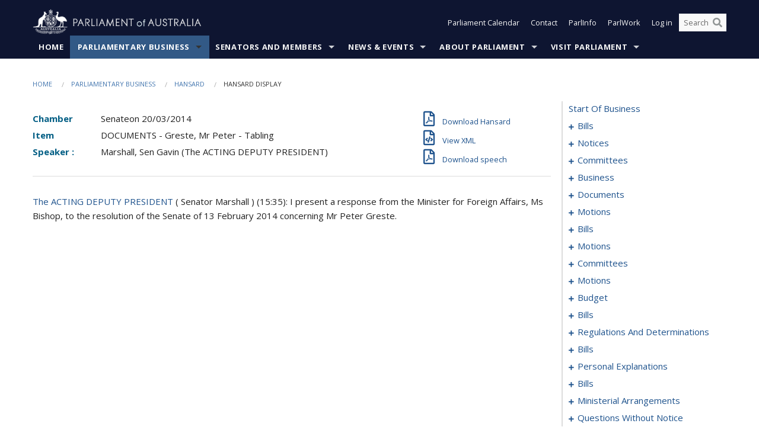

--- FILE ---
content_type: text/html; charset=utf-8
request_url: https://www.aph.gov.au/Parliamentary_Business/Hansard/Hansard_Display?bid=chamber/hansards/d47ae92e-9074-402f-8aed-5703602e0133/&sid=0150
body_size: 152406
content:


<!doctype html>
<!--[if lt IE 7 ]> <html lang="en" class="no-js ie6"> <![endif]-->
<!--[if IE 7 ]>    <html lang="en" class="no-js ie7"> <![endif]-->
<!--[if IE 8 ]>    <html lang="en" class="no-js ie8"> <![endif]-->
<!--[if IE 9 ]>    <html lang="en" class="no-js ie9"> <![endif]-->
<!--[if (gt IE 9)|!(IE)]><!-->
<html class="no-js" lang="en" xml:lang="en" xmlns="http://www.w3.org/1999/xhtml">
<!--<![endif]-->

<head id="Head1">
    <!-- UserWay widget -->
    <script>
        (function (d) {
            var s = d.createElement("script");
            /* uncomment the following line to override default position*/
            /* s.setAttribute("data-position", 1);*/
            /* uncomment the following line to override default size (values: small, large)*/
            /* s.setAttribute("data-size", "large");*/
            /* uncomment the following line to override default language (e.g., fr, de, es, he, nl, etc.)*/
            /* s.setAttribute("data-language", "null");*/
            /* uncomment the following line to override color set via widget (e.g., #053f67)*/
            s.setAttribute("data-color", "#0e1531");
            /* uncomment the following line to override type set via widget (1=person, 2=chair, 3=eye, 4=text)*/
            /* s.setAttribute("data-type", "1");*/
            /* s.setAttribute("data-statement_text:", "Our Accessibility Statement");*/
            /* s.setAttribute("data-statement_url", "http://www.example.com/accessibility";*/
            /* uncomment the following line to override support on mobile devices*/
            /* s.setAttribute("data-mobile", true);*/
            /* uncomment the following line to set custom trigger action for accessibility menu*/
            /* s.setAttribute("data-trigger", "triggerId")*/
            s.setAttribute("data-account", "Nu37TW4Ef2");
            s.setAttribute("src", "https://cdn.userway.org/widget.js");
            (d.body || d.head).appendChild(s);
        })(document)
    </script>
    <!-- Google Tag Manager -->
    <script>(function (w, d, s, l, i) {
                w[l] = w[l] || []; w[l].push({
                    'gtm.start':
                        new Date().getTime(), event: 'gtm.js'
                }); var f = d.getElementsByTagName(s)[0],
                    j = d.createElement(s), dl = l != 'dataLayer' ? '&l=' + l : ''; j.async = true; j.src =
                        'https://www.googletagmanager.com/gtm.js?id=' + i + dl; f.parentNode.insertBefore(j, f);
            })(window, document, 'script', 'dataLayer', 'GTM-N2CL3M9');</script>
    <!-- End Google Tag Manager -->
    <meta charset="utf-8" /><meta http-equiv="X-UA-Compatible" content="IE=edge,chrome=1" /><meta property="og:title" content="Hansard Display" /><meta property="og:image" content="/images/template/Default_Classified_150_90.png" /><meta property="og:description" content="Hansard Display" /><meta property="og:url" content="https://www.aph.gov.au/Parliamentary_Business/Hansard/Hansard_Display?bid=chamber/hansards/d47ae92e-9074-402f-8aed-5703602e0133/&amp;sid=0150" /><meta name="msvalidate.01" content="5D9111AD3364510F24400EBF6E139AB5" /><title>
	Hansard Display
        
     &ndash; Parliament of Australia
</title><link rel="schema.DCTERMS" href="http://purl.org/dc/terms/" /><link rel="schema.AGLSTERMS" href="http://www.agls.gov.au/agls/terms/" /><link rel="license" href="http://creativecommons.org/licenses/by-nc-nd/3.0/au/" /><meta name="description" content="Hansard Display" /><meta name="keywords" content="parliament, house, senate, parliamentary, committees, representatives, government, bills, motions" /><meta name="DCTERMS.Description" content="Hansard Display" /><meta name="DCTERMS.creator" content="corporateName=Commonwealth Parliament; address=Parliament House, Canberra, ACT, 2600; contact=+61 2 6277 7111;" /><meta name="DCTERMS.title" content="Hansard Display" /><meta name="DCTERMS.subject" content="Hansard Display" /><meta name="DCTERMS.created" content="2015-10-01" /><meta name="DCTERMS.modified" content="2023-12-19" /><meta name="DCTERMS.type" content="text" /><meta name="DCTERMS.coverage" content="Australia" /><meta name="DCTERMS.identifier" content="https://www.aph.gov.au/Parliamentary_Business/Hansard/Hansard_Display?bid=chamber/hansards/d47ae92e-9074-402f-8aed-5703602e0133/&amp;sid=0150" /><meta name="DCTERMS.publisher" content="corporateName=Commonwealth Parliament; address=Parliament House, Canberra, ACT, 2600; contact=+61 2 6277 7111" /><meta name="DCTERMS.rights" content="http://www.aph.gov.au/Help/Disclaimer_Privacy_Copyright" /><meta name="DCTERMS.rightsHolder" content="Commonwealth of Australia" /><meta name="DCTERMS.license" content="Creative Commons - Attribution-NonCommercial-NoDerivs 3.0 Australia (CC BY-NC-ND 3.0 AU)" /><meta name="DCTERMS.language" content="en-AU" /><meta name="DCTERMS.format" content="text/html" /><meta name="viewport" content="width=device-width, initial-scale=1.0" /><link rel="shortcut icon" href="/favicon.ico" /><link href="//fonts.googleapis.com/css?family=Open+Sans:400italic,700,300,800,400|Open+Sans+Condensed:300,700" rel="stylesheet" type="text/css" /><link rel="apple-touch-icon" sizes="60x60" href="/touch-icon-iphone.png" /><link rel="apple-touch-icon" sizes="76x76" href="/touch-icon-ipad.png" /><link rel="apple-touch-icon" sizes="120x120" href="/touch-icon-iphone-retina.png" /><link rel="apple-touch-icon" sizes="152x152" href="/touch-icon-ipad-retina.png" />
        
        <link rel="stylesheet" media="screen" href="/css/style.min.css?v=1486590670" />
        
        <link rel="stylesheet" media="handheld" href="/css/handheld.css?v=3444104224" />
        <link rel="stylesheet" media="screen" href="/css/aph-theme/jquery-ui-1.8.6.custom.css" />
        <link rel="stylesheet" media="screen" href="/css/vendor/colorbox/colorbox.css?v=215458967" />
        
        <link rel="stylesheet" media="print" href="/css/print.css?v=1577436929" />
        

    <script type="text/javascript" src="/js/libs/jquery-1.10.2.min.js"></script>
    <script type="text/javascript" src="/js/libs/jquery-ui-1.10.4.custom.min.js"></script>
    <script type="text/javascript" src="/js/jquery.dateFormat-1.0.js"></script>
    <script type="text/javascript" src="/js/libs/jquery-migrate-1.2.1.min.js"></script>
    <script type="text/javascript" src="/js/plugins.js?v=2347550531"></script>
    <script type="text/javascript" src="/js/script.js?v=4153783859"></script>
    
    <script type="text/javascript" src="/js/vendor/lightbox2/lightbox.min.js?v=97624409"></script>

    <script type="text/javascript" src="/js/vendor/lightbox2/lightbox.min.js?v=97624409"></script>

    
    <script src="/js/libs/contentshare.js?v=2058135496"></script>

    <script type="text/javascript" src="/js/libs/react/react.min.js?v=3706843405"></script>
    <script type="text/javascript" src="/js/libs/react/react-dom.min.js?v=3706843405"></script>
    <script type="text/javascript" src="/js/libs/pubsub.js?v=2418985062"></script>
    <script type="text/javascript" src="/js/libs/moment.js?v=160068683"></script>
    <script type="text/javascript" src="/js/libs/moment-timezone-with-data.js?v=1518348680"></script>
    <script type="text/javascript">
        moment.tz.setDefault("Australia/Canberra");
    </script>
    <script type="text/javascript" src="/js/libs/duration-format.js?v=273884284"></script>

    <!--PLUGINS-->
    <script src="/js/vendor/porthole.min.js?v=2253615438"></script>
    <!--END PLUGINS-->
    <!--CORE-->
    <script src="/js/core.js?v=3918537519"></script>
    <!--END CORE-->

    <!--[if !(IE 6) | !(IE 7) | !(IE 8)]><!-->
    <script type="text/javascript" src="/js/libs/snap-ie-cache-fix.js?v=309387760"></script>
    <script type="text/javascript" src="/js/libs/respond.js?v=2777172843"></script>
    <!--<![endif]-->

    <!--[if lte IE 8 ]>
        <link rel="stylesheet" href="/css/ie-legacy.css" />    
    <![endif]-->

    <!--[if lt IE 7 ]>
    <script src="/js/libs/dd_belatedpng.js"></script>
    <script> DD_belatedPNG.fix('#site-logo img'); //fix any <img> or .png_bg background-images </script>
    <![endif]-->
    <script type="text/javascript" src="/js/libs/modernizr-3.6-complete.min.js?v=3030946925"></script>
    <script type="text/javascript" src="/js/vendor/AC_RunActiveContent.js?v=2714468098"></script>
    
    <script src="https://www.google.com/recaptcha/api.js?render=6Ld_jYUpAAAAALpOhXvR17v-Mkd6yXzP0m8pJ6RD"></script>
    </head>
<body id="body1" class="">
    <!-- Google Tag Manager (noscript) -->
    <noscript>
        <iframe src="https://www.googletagmanager.com/ns.html?id="
            height="0" width="0" style="display: none; visibility: hidden"></iframe>
    </noscript>
    <!-- End Google Tag Manager (noscript) -->
    <form method="post" action="/Parliamentary_Business/Hansard/Hansard_Display?bid=chamber/hansards/d47ae92e-9074-402f-8aed-5703602e0133/&amp;sid=0150" id="mainform">
<div class="aspNetHidden">
<input type="hidden" name="__EVENTTARGET" id="__EVENTTARGET" value="" />
<input type="hidden" name="__EVENTARGUMENT" id="__EVENTARGUMENT" value="" />
<input type="hidden" name="__VIEWSTATE" id="__VIEWSTATE" value="1uqndneAhIGCHDuavU52WpizaLfi5tlGaZT17QEjW5CJD1KU1v4wcGVvujIOTaDR9chJB05UjI6HpcpUsIL21TLu1n/PIUhXNbttOOIwcwbZ0Yw9Pk6MV9ZvnvM/E9NSm92RS+sjuxL1O3NPRSkquT4njd2hDJtjp6ZEh9kYRRKuZK2NSjeIOpRKRmbo2/XvarveeZRVRF2qHsKMQu4F64MAR0b3WGZjEo0EMT8GF4AwM6k1SV9MaJVi4XXQLZL9S7kE01jPFIPbVetKw/FVPmzcyibEpytir0m0rN284UZsvKMTvW+LN39otgTaDya5sWNJPtvpteMCCz0GqB5zBh1sltjV3k2fwzUAyGbThFGrIChGn2hDliL7Egwys1JN6F2M5Yju5exety1oTvSZuQ1mNZys1RVb/F3QfXw+bdNi7x6At5B2B835Hx/d+7WC5tpIGisTYcx0/0odkn2JykPvDL1bgwOv1TJBYHlzJ+ibtyXR/OR+ylYdZWMj5iPBfw5l8rkuWNagib4xQCPbI9MAVprpFfwbk2rukYHl3fVJQPXc1/XmZbsHKey9VKfhq1e75XxGIKXhZYOoBowO7xo7l5gmXIUseRB5P3KIvmMKjLOa/c3LFphMsY11i47nC4h4vh43cAHta7XgjOenHw8JmeWZh3oxf/R7tTKaVa9tq4jKaXbIylvBNq06umPQKiI4du56AfyDjzcMzg2PRLC2QnZzTihKDSS1EcuagrAfklAEGjPN14eXlCKqBGarxooYDTHXkONyWqDuCLc0Ycu5UfbL4LklMuJiexoO3Jd3UTPbzb+sDxOrANiunfUlV1P9j/lX+OZmlXG5lVEDXPEHYNU3QoKHmTe4fiFqqWsihlc1uySMzP/Vae8e7hLJF81b0gt5ujTaJBIeIQXrQ19Or4mddqhtijsuL0bU4w8XlatYpgCLrpXcyci/cqcghX8dgXCuCeg89zHBHJaOIECHV1T8uETM2akyftbwaLnQ1Yi+ldLskVl7Ji+tgHXcN+42l/ILSRb5BmS+Ptd8oroSKZpMZduGz8TiSa9cMbYsTlU9atQEXuUj/RHTvo4Kg6r2P4ljbO0t3/N3CsMY4z9TPKrIsQbOGO//GDHuYkHEYlQ/7gKz619DMjrq1DdLYCsvkY3pWX2Fo2oltabLB5ObxofYyqVPbTN/yuzjkozRhR6w" />
</div>

<script type="text/javascript">
//<![CDATA[
var theForm = document.forms['mainform'];
if (!theForm) {
    theForm = document.mainform;
}
function __doPostBack(eventTarget, eventArgument) {
    if (!theForm.onsubmit || (theForm.onsubmit() != false)) {
        theForm.__EVENTTARGET.value = eventTarget;
        theForm.__EVENTARGUMENT.value = eventArgument;
        theForm.submit();
    }
}
//]]>
</script>


<script src="/WebResource.axd?d=pynGkmcFUV13He1Qd6_TZLoiRuBpjqx-mc4XYiEXE5AhhIqco9hBwrTw0Tb7b7xnVXxVYQ2&amp;t=638901896248157332" type="text/javascript"></script>

<SCRIPT LANGUAGE="JavaScript">function validatecbRAgree(oSrc, args){args.IsValid = document.getElementById("cbRAgree").checked;}</SCRIPT><SCRIPT LANGUAGE="JavaScript">function validatetxtRPasswordConfirm(oSrc, args){args.IsValid = document.getElementById("txtRPasswordConfirm").value.length == 0 || (document.getElementById("txtRPasswordConfirm").value.length > 0 && document.getElementById("txtRPassword").value == document.getElementById("txtRPasswordConfirm").value);}</SCRIPT>
<script src="/ScriptResource.axd?d=NJmAwtEo3Ipnlaxl6CMhvke6LuKNAIG7wYOJ0svbr6ONPX84I_mgHcaT4vlKIcsaiSilqTO2BSjgHfMknroo8jcCuptYgPcm4RziWlEs--KIFpQTsX7IzkyRphQJbqfMTX1duQSbK8E8ppY2fR2sRsVOWZo1&amp;t=5c0e0825" type="text/javascript"></script>
<script src="/ScriptResource.axd?d=dwY9oWetJoJoVpgL6Zq8ONn6rPVYJGBVTR68BxEKJFmfic3OWCCt72aiM8KSgUYJDTVRUBGKySWh7ZXPbC0k-ODM6mBUyoBgGnd8l-OIjB5fkBCFQwlBjvs66KJFiYOzD8rOxneUeSdqeqrGhXA_47-1LZA1&amp;t=5c0e0825" type="text/javascript"></script>
<script src="/ParliamentNumbers.svc/js" type="text/javascript"></script>
<script src="/Predictive/Predictive.asmx/js" type="text/javascript"></script>
<div class="aspNetHidden">

	<input type="hidden" name="__VIEWSTATEGENERATOR" id="__VIEWSTATEGENERATOR" value="35DD2790" />
</div>
        <script type="text/javascript">
//<![CDATA[
Sys.WebForms.PageRequestManager._initialize('ScriptManager1', 'mainform', [], [], [], 90, '');
//]]>
</script>


        <div class="off-canvas-wrap" data-offcanvas>
            <div aria-label="inner-wrap" class="inner-wrap">
                

<header>
    <section class="row" role="navigation" aria-label="Skip links">
        <div class="columns">
            <ul class="skip-links">
                <li><a role="button" href="#main-nav" aria-label="Skip to navigation">Skip to navigation</a></li>
                <li><a role="button" href="#content" aria-label="Skip to content">Skip to content</a></li>
            </ul>
        </div>
    </section>

    <div class="row header-img">
        <div class="medium-4 large-4 columns">
            <h1><a href="/">
                <img src="/images/template/header-logo.png" alt="Home - Parliament of Australia logo" /></a></h1>
        </div>

        <div class="medium-8 large-8 columns" style="padding-left: 0rem">
            <div class="row">
                <div class="columns">
                    <div class="nav-top-links-container">
                        <nav aria-label="Quick links" class="nav-top-links">
                            <ul class="inline-block-list text-small">
                                <li><a title="Open the Parliament Calendar" href="#" role="button" class="right-off-canvas-toggle" id="openParliamentaryCalendar" tabindex="0">Parliament Calendar</a></li>
                                <li><a title="Contact Us" href="/Help/Contact">Contact</a></li>
                                <li class="hide-for-small-only"><a title="Go to ParlInfo Search" href="https://parlinfo.aph.gov.au" target="_blank" rel="noopener noreferrer">ParlInfo</a></li>
                                <li class="hide-for-small-only"><a title="Go to ParlWork" href="https://parlwork.aph.gov.au" target="_blank" rel="noopener noreferrer">ParlWork</a></li>
                                
                                
                                        <li>
                                            <a title="Log in to My Parliament account" href="/Help/Login">Log in</a>
                                        </li>
                                    

                                <li class="has-form hide-for-small-only">
                                    <input aria-label="Search the website" id="txtGenericSearchTerm" aria-label="Input search content" type="text" placeholder="Search ...">
                                    <button id="btnGenericSearch" aria-label="Perform a search" type="submit"><em class="fa fa-search"></em></button>
                                </li>

                                <!--START SEARCH CONTROL-->
                                <script type="text/javascript">
                                    function SearchTermIsValid(searchTerm) {
                                        var result = searchTerm !== '';
                                        return result;
                                    }

                                    $(document).ready(function () {
                                        $("#btnGenericSearch").on("click", function (e) {
                                            e.preventDefault();

                                            var searchTerm = encodeURI($("#txtGenericSearchTerm").val());

                                            if (SearchTermIsValid(searchTerm)) {
                                                if (window.location.href.indexOf("parlview.aph.gov.au") > -1) {
                                                    window.location = "https://www.aph.gov.au/Help/Federated_Search_Results?q=" + searchTerm;
                                                } else {
                                                    window.location = "/Help/Federated_Search_Results?q=" + searchTerm;
                                                }
                                            }

                                            return false;
                                        });

                                        $("#txtGenericSearchTerm").keypress(function (e) {
                                            if (e.keyCode === 13) {
                                                $("#btnGenericSearch").click();
                                                return false;
                                            }
                                        });
                                    });
                                </script>
                                <!--END SEARCH CONTROL-->
                            </ul>
                        </nav>
                    </div>
                </div>
            </div>
        </div>
    </div>
</header>

<script type="text/javascript" src="/js/components/global/header-username.js"></script>

                

<div class="contain-to-grid">
    <nav aria-label="Site navigation" id="main-nav" class="top-bar" data-topbar>
        <ul class="title-area nav-top-links-mobile">
           <li class="has-form show-for-small-only">
                <input aria-label="Search the website" id="txtGenericSearchTermMobile" aria-label="Input search content" type="text" placeholder="Search ...">
                <button id="btnGenericSearchMobile" aria-label="Perform a search" type="submit"><em class="fa fa-search"></em></button>
            </li>

            <!--START SEARCH CONTROL-->
            <script type="text/javascript">
                function SearchTermIsValid(searchTerm) {
                    var result = searchTerm !== '';
                    return result;
                }

                $(document).ready(function () {
                    $("#btnGenericSearchMobile").on("click", function (e) {
                        e.preventDefault();

                        var searchTerm = encodeURI($("#txtGenericSearchTermMobile").val());

                        if (SearchTermIsValid(searchTerm)) {
                            if (window.location.href.indexOf("parlview.aph.gov.au") > -1) {
                                window.location = "https://www.aph.gov.au/Help/Federated_Search_Results?q=" + searchTerm;
                            } else {
                                window.location = "/Help/Federated_Search_Results?q=" + searchTerm;
                            }
                        }

                        return false;
                    });

                    $("#txtGenericSearchTermMobile").keypress(function (e) {
                        if (e.keyCode === 13) {
                            $("#btnGenericSearchMobile").click();
                            return false;
                        }
                    });
                });
            </script>
            <!--END SEARCH CONTROL-->
            <li class="toggle-topbar menu-icon">
                <a href="#" onclick="sendGoogleAnalyticsEvent('Primary Nav', 'Click hamburger menu', '')" role="button" aria-label="Open site navigation" aria-expanded="false">
                    <span>Menu</span>
                </a>
            </li>
        </ul>

        <section role="navigation" aria-label="navigation" class="top-bar-section top-bar-section-hidden">
            <ul id="main-nav-sub">
            
                <li class="">
                    <a href="/" class="primary-nav-item-dropdown"
                       onclick="sendGoogleAnalyticsEvent('Primary Nav', 'Click Parent item', 'Home')">Home</a>

                
                </li>
                
                <li class="active has-dropdown not-click">
                    <a href="/Parliamentary_Business" class="primary-nav-item-dropdown"
                       onclick="sendGoogleAnalyticsEvent('Primary Nav', 'Click Parent item', 'Parliamentary Business')">Parliamentary Business</a>

                
                    <ul class="dropdown primary-nav-item-dropdown-hidden">

                    
                        <li class="">
                            <a href="/Parliamentary_Business/Bills_Legislation" onclick="sendGoogleAnalyticsEvent('Primary Nav', 'Click Child item', 'Bills and Legislation')">Bills and Legislation</a>
                        </li>
                        
                        <li class="">
                            <a href="/Parliamentary_Business/Tabled_documents" onclick="sendGoogleAnalyticsEvent('Primary Nav', 'Click Child item', 'Tabled documents')">Tabled documents</a>
                        </li>
                        
                        <li class="">
                            <a href="/Parliamentary_Business/Chamber_documents" onclick="sendGoogleAnalyticsEvent('Primary Nav', 'Click Child item', 'Chamber documents')">Chamber documents</a>
                        </li>
                        
                        <li class="">
                            <a href="/Parliamentary_Business/Hansard" onclick="sendGoogleAnalyticsEvent('Primary Nav', 'Click Child item', 'Hansard')">Hansard</a>
                        </li>
                        
                        <li class="">
                            <a href="/Parliamentary_Business/Senate_estimates" onclick="sendGoogleAnalyticsEvent('Primary Nav', 'Click Child item', 'Senate estimates')">Senate estimates</a>
                        </li>
                        
                        <li class="">
                            <a href="/Parliamentary_Business/Committees" onclick="sendGoogleAnalyticsEvent('Primary Nav', 'Click Child item', 'Committees')">Committees</a>
                        </li>
                        
                        <li class="">
                            <a href="/Parliamentary_Business/Statistics" onclick="sendGoogleAnalyticsEvent('Primary Nav', 'Click Child item', 'Statistics')">Statistics</a>
                        </li>
                        
                        <li class="">
                            <a href="/Parliamentary_Business/Petitions" onclick="sendGoogleAnalyticsEvent('Primary Nav', 'Click Child item', 'Petitions')">Petitions</a>
                        </li>
                        
                    </ul>
                    
                </li>
                
                <li class="has-dropdown not-click">
                    <a href="/Senators_and_Members" class="primary-nav-item-dropdown"
                       onclick="sendGoogleAnalyticsEvent('Primary Nav', 'Click Parent item', 'Senators and Members')">Senators and Members</a>

                
                    <ul class="dropdown primary-nav-item-dropdown-hidden">

                    
                        <li class="">
                            <a href="/Senators_and_Members/Senators" onclick="sendGoogleAnalyticsEvent('Primary Nav', 'Click Child item', 'Senators')">Senators</a>
                        </li>
                        
                        <li class="">
                            <a href="/Senators_and_Members/Members" onclick="sendGoogleAnalyticsEvent('Primary Nav', 'Click Child item', 'Members')">Members</a>
                        </li>
                        
                        <li class="">
                            <a href="/Senators_and_Members/Contacting_Senators_and_Members" onclick="sendGoogleAnalyticsEvent('Primary Nav', 'Click Child item', 'Contacting Senators and Members')">Contacting Senators and Members</a>
                        </li>
                        
                    </ul>
                    
                </li>
                
                <li class="has-dropdown not-click">
                    <a href="/News_and_Events" class="primary-nav-item-dropdown"
                       onclick="sendGoogleAnalyticsEvent('Primary Nav', 'Click Parent item', 'News \u0026 Events')">News & Events</a>

                
                    <ul class="dropdown primary-nav-item-dropdown-hidden">

                    
                        <li class="">
                            <a href="/News_and_Events/Watch_Read_Listen" onclick="sendGoogleAnalyticsEvent('Primary Nav', 'Click Child item', 'Watch, Read, Listen')">Watch, Read, Listen</a>
                        </li>
                        
                        <li class="">
                            <a href="/News_and_Events/Events_Calendar" onclick="sendGoogleAnalyticsEvent('Primary Nav', 'Click Child item', 'Events Calendar')">Events Calendar</a>
                        </li>
                        
                        <li class="">
                            <a href="/News_and_Events/Senate_news_and_events" onclick="sendGoogleAnalyticsEvent('Primary Nav', 'Click Child item', 'Senate news and events')">Senate news and events</a>
                        </li>
                        
                        <li class="">
                            <a href="/News_and_Events/About_the_House_News" onclick="sendGoogleAnalyticsEvent('Primary Nav', 'Click Child item', 'About the House News')">About the House News</a>
                        </li>
                        
                        <li class="">
                            <a href="/News_and_Events/Joint_statements_by_the_Presiding_Officers" onclick="sendGoogleAnalyticsEvent('Primary Nav', 'Click Child item', 'Joint statements by the Presiding Officers')">Joint statements by the Presiding Officers</a>
                        </li>
                        
                        <li class="">
                            <a href="/News_and_Events/My_First_Speech" onclick="sendGoogleAnalyticsEvent('Primary Nav', 'Click Child item', 'My First Speech')">My First Speech</a>
                        </li>
                        
                    </ul>
                    
                </li>
                
                <li class="has-dropdown not-click">
                    <a href="/About_Parliament" class="primary-nav-item-dropdown"
                       onclick="sendGoogleAnalyticsEvent('Primary Nav', 'Click Parent item', 'About Parliament')">About Parliament</a>

                
                    <ul class="dropdown primary-nav-item-dropdown-hidden">

                    
                        <li class="">
                            <a href="/About_Parliament/Senate" onclick="sendGoogleAnalyticsEvent('Primary Nav', 'Click Child item', 'Senate')">Senate</a>
                        </li>
                        
                        <li class="">
                            <a href="/About_Parliament/House_of_Representatives" onclick="sendGoogleAnalyticsEvent('Primary Nav', 'Click Child item', 'House of Representatives')">House of Representatives</a>
                        </li>
                        
                        <li class="">
                            <a href="/About_Parliament/Work_of_the_Parliament" onclick="sendGoogleAnalyticsEvent('Primary Nav', 'Click Child item', 'Work of the Parliament')">Work of the Parliament</a>
                        </li>
                        
                        <li class="">
                            <a href="/About_Parliament/Parliamentary_Leadership_Taskforce" onclick="sendGoogleAnalyticsEvent('Primary Nav', 'Click Child item', 'Parliamentary Leadership Taskforce')">Parliamentary Leadership Taskforce</a>
                        </li>
                        
                        <li class="">
                            <a href="/About_Parliament/Parliamentary_departments" onclick="sendGoogleAnalyticsEvent('Primary Nav', 'Click Child item', 'Parliamentary departments')">Parliamentary departments</a>
                        </li>
                        
                        <li class="">
                            <a href="/About_Parliament/International_Program" onclick="sendGoogleAnalyticsEvent('Primary Nav', 'Click Child item', 'International Program')">International Program</a>
                        </li>
                        
                        <li class="">
                            <a href="/About_Parliament/Publications" onclick="sendGoogleAnalyticsEvent('Primary Nav', 'Click Child item', 'Publications and policies')">Publications and policies</a>
                        </li>
                        
                        <li class="">
                            <a href="/About_Parliament/Employment" onclick="sendGoogleAnalyticsEvent('Primary Nav', 'Click Child item', 'Employment')">Employment</a>
                        </li>
                        
                        <li class="">
                            <a href="/About_Parliament/Media_Rules_and_Filming_Applications" onclick="sendGoogleAnalyticsEvent('Primary Nav', 'Click Child item', 'Media Rules and Filming Applications')">Media Rules and Filming Applications</a>
                        </li>
                        
                        <li class="">
                            <a href="/About_Parliament/Education_Resources" onclick="sendGoogleAnalyticsEvent('Primary Nav', 'Click Child item', 'Education Resources')">Education Resources</a>
                        </li>
                        
                        <li class="">
                            <a href="/About_Parliament/Parliamentary_Friendship" onclick="sendGoogleAnalyticsEvent('Primary Nav', 'Click Child item', 'Parliamentary Friendship Groups (non-country)')">Parliamentary Friendship Groups (non-country)</a>
                        </li>
                        
                        <li class="">
                            <a href="/About_Parliament/Australian_Parliament_House_Security_Pass_Office" onclick="sendGoogleAnalyticsEvent('Primary Nav', 'Click Child item', 'Australian Parliament House (APH) Security Pass Office')">Australian Parliament House (APH) Security Pass Office</a>
                        </li>
                        
                        <li class="">
                            <a href="/About_Parliament/Sitting_Calendar" onclick="sendGoogleAnalyticsEvent('Primary Nav', 'Click Child item', 'Sitting Calendar')">Sitting Calendar</a>
                        </li>
                        
                    </ul>
                    
                </li>
                
                <li class="has-dropdown not-click">
                    <a href="/Visit_Parliament" class="primary-nav-item-dropdown"
                       onclick="sendGoogleAnalyticsEvent('Primary Nav', 'Click Parent item', 'Visit Parliament')">Visit Parliament</a>

                
                    <ul class="dropdown primary-nav-item-dropdown-hidden">

                    
                        <li class="">
                            <a href="/Visit_Parliament/Whats_On" onclick="sendGoogleAnalyticsEvent('Primary Nav', 'Click Child item', 'What\u0027s on')">What's on</a>
                        </li>
                        
                        <li class="">
                            <a href="/Visit_Parliament/Things_to_Do" onclick="sendGoogleAnalyticsEvent('Primary Nav', 'Click Child item', 'Things to Do')">Things to Do</a>
                        </li>
                        
                        <li class="">
                            <a href="/Visit_Parliament/Art" onclick="sendGoogleAnalyticsEvent('Primary Nav', 'Click Child item', 'Art at Parliament')">Art at Parliament</a>
                        </li>
                        
                        <li class="">
                            <a href="/Visit_Parliament/Dining" onclick="sendGoogleAnalyticsEvent('Primary Nav', 'Click Child item', 'Dining')">Dining</a>
                        </li>
                        
                        <li class="">
                            <a href="/Visit_Parliament/Parliament_Shop" onclick="sendGoogleAnalyticsEvent('Primary Nav', 'Click Child item', 'Parliament Shop')">Parliament Shop</a>
                        </li>
                        
                        <li class="">
                            <a href="/Visit_Parliament/Venue_Hire" onclick="sendGoogleAnalyticsEvent('Primary Nav', 'Click Child item', 'Venue Hire')">Venue Hire</a>
                        </li>
                        
                        <li class="">
                            <a href="/Visit_Parliament/Plan_your_Visit" onclick="sendGoogleAnalyticsEvent('Primary Nav', 'Click Child item', 'Plan your Visit')">Plan your Visit</a>
                        </li>
                        
                        <li class="">
                            <a href="/Visit_Parliament/Accessibility" onclick="sendGoogleAnalyticsEvent('Primary Nav', 'Click Child item', 'Accessibility')">Accessibility</a>
                        </li>
                        
                    </ul>
                    
                </li>
                
            </ul>
        </section>
    </nav>
</div>

                
                


<div class="row padding-medium" id="content" role="main">
    <div class="columns">
        
<div class="breadcrumbs-container show-for-medium-up">
    <a id="skip"></a>
    <!-- START BREADCRUMBS -->
    
    <nav aria-label="Breadcrumbs" class="breadcrumbs">
        
               <a href="/">Home</a>
              
               <a href="/Parliamentary_Business">Parliamentary Business</a>
              
               <a href="/Parliamentary_Business/Hansard">Hansard</a>
              
               <span aria-label="breadcrumbs" class="current">Hansard Display</span>
              
    </nav>
    
    <!-- END BREADCRUMBS -->
</div>

        <div class="row">
            <div class="large-3 large-push-9 columns">
                <div class="hide-for-large-up">
                    <h4><a onclick="handleclick()" style="text-decoration: none"><i class="fa fa-bars"></i>&nbsp;&nbsp;Table of contents</h4>
                </div>
                <div id="hansard-nav" class="hansarad-toc-split hide-for-medium-down">
                    <div class="box" style="padding: 0 10px 0 0;" xmlns:aph="http://www.aph.gov.au/xsl" xmlns:aphhansard="http://www.aph.gov.au/xslhansard"><ul class="hansard-toc"><li><div class="hansard-section"><a href="/Parliamentary_Business/Hansard/Hansard_Display?bid=chamber/hansards/d47ae92e-9074-402f-8aed-5703602e0133/&amp;sid=0000" class="&#xD;&#xA;                    hansard-link&#xD;&#xA;                  " onclick="&#xD;&#xA;                    scroll(0,0)&#xD;&#xA;                  " data-bid="chamber/hansards/d47ae92e-9074-402f-8aed-5703602e0133/" data-sid="0000" aria-label="0000">start of business</a></div><li><div class="hansard-section"><a href="#" class="expand"><em class="fa fa-plus" style="font-size:10px;">  </em></a><a href="/Parliamentary_Business/Hansard/Hansard_Display?bid=chamber/hansards/d47ae92e-9074-402f-8aed-5703602e0133/&amp;sid=0001" class="&#xD;&#xA;                    hansard-link&#xD;&#xA;                  " onclick="&#xD;&#xA;                    scroll(0,0)&#xD;&#xA;                  " data-bid="chamber/hansards/d47ae92e-9074-402f-8aed-5703602e0133/" data-sid="0001" aria-label="0001">bills</a></div><ul><li><div class="hansard-section"><a href="/Parliamentary_Business/Hansard/Hansard_Display?bid=chamber/hansards/d47ae92e-9074-402f-8aed-5703602e0133/&amp;sid=0002" class="&#xD;&#xA;                    hansard-fragment&#xD;&#xA;                  " onclick="&#xD;&#xA;                    scroll(0,0)&#xD;&#xA;                  " data-bid="chamber/hansards/d47ae92e-9074-402f-8aed-5703602e0133/" data-sid="0002" aria-label="0002">defence legislation amendment (woomera prohibited area) bill 2013</a></div><ul><li><div class="hansard-section"><a href="/Parliamentary_Business/Hansard/Hansard_Display?bid=chamber/hansards/d47ae92e-9074-402f-8aed-5703602e0133/&amp;sid=0003" class="&#xD;&#xA;                    hansard-fragment&#xD;&#xA;                  " onclick="&#xD;&#xA;                    scroll(0,0)&#xD;&#xA;                  " data-bid="chamber/hansards/d47ae92e-9074-402f-8aed-5703602e0133/" data-sid="0003" aria-label="0003">second reading</a></div><ul><li><div class="hansard-section"><a href="/Parliamentary_Business/Hansard/Hansard_Display?bid=chamber/hansards/d47ae92e-9074-402f-8aed-5703602e0133/&amp;sid=0004" class="&#xD;&#xA;                    hansard-fragment&#xD;&#xA;                  " onclick="&#xD;&#xA;                    scroll(0,0)&#xD;&#xA;                  " data-bid="chamber/hansards/d47ae92e-9074-402f-8aed-5703602e0133/" data-sid="0004" aria-label="0004">Bishop, Sen Mark</a></div><li><div class="hansard-section"><a href="/Parliamentary_Business/Hansard/Hansard_Display?bid=chamber/hansards/d47ae92e-9074-402f-8aed-5703602e0133/&amp;sid=0005" class="&#xD;&#xA;                    hansard-fragment&#xD;&#xA;                  " onclick="&#xD;&#xA;                    scroll(0,0)&#xD;&#xA;                  " data-bid="chamber/hansards/d47ae92e-9074-402f-8aed-5703602e0133/" data-sid="0005" aria-label="0005">McEwen, Sen Anne</a></div><li><div class="hansard-section"><a href="/Parliamentary_Business/Hansard/Hansard_Display?bid=chamber/hansards/d47ae92e-9074-402f-8aed-5703602e0133/&amp;sid=0006" class="&#xD;&#xA;                    hansard-fragment&#xD;&#xA;                  " onclick="&#xD;&#xA;                    scroll(0,0)&#xD;&#xA;                  " data-bid="chamber/hansards/d47ae92e-9074-402f-8aed-5703602e0133/" data-sid="0006" aria-label="0006">Back, Sen Chris</a></div><li><div class="hansard-section"><a href="/Parliamentary_Business/Hansard/Hansard_Display?bid=chamber/hansards/d47ae92e-9074-402f-8aed-5703602e0133/&amp;sid=0007" class="&#xD;&#xA;                    hansard-fragment&#xD;&#xA;                  " onclick="&#xD;&#xA;                    scroll(0,0)&#xD;&#xA;                  " data-bid="chamber/hansards/d47ae92e-9074-402f-8aed-5703602e0133/" data-sid="0007" aria-label="0007">Bernardi, Sen Cory</a></div><li><div class="hansard-section"><a href="/Parliamentary_Business/Hansard/Hansard_Display?bid=chamber/hansards/d47ae92e-9074-402f-8aed-5703602e0133/&amp;sid=0008" class="&#xD;&#xA;                    hansard-fragment&#xD;&#xA;                  " onclick="&#xD;&#xA;                    scroll(0,0)&#xD;&#xA;                  " data-bid="chamber/hansards/d47ae92e-9074-402f-8aed-5703602e0133/" data-sid="0008" aria-label="0008">Birmingham, Sen Simon</a></div><li><div class="hansard-section"><a href="/Parliamentary_Business/Hansard/Hansard_Display?bid=chamber/hansards/d47ae92e-9074-402f-8aed-5703602e0133/&amp;sid=0009" class="&#xD;&#xA;                    hansard-fragment&#xD;&#xA;                  " onclick="&#xD;&#xA;                    scroll(0,0)&#xD;&#xA;                  " data-bid="chamber/hansards/d47ae92e-9074-402f-8aed-5703602e0133/" data-sid="0009" aria-label="0009">Macdonald, Sen Ian</a></div><li><div class="hansard-section"><a href="/Parliamentary_Business/Hansard/Hansard_Display?bid=chamber/hansards/d47ae92e-9074-402f-8aed-5703602e0133/&amp;sid=0010" class="&#xD;&#xA;                    hansard-fragment&#xD;&#xA;                  " onclick="&#xD;&#xA;                    scroll(0,0)&#xD;&#xA;                  " data-bid="chamber/hansards/d47ae92e-9074-402f-8aed-5703602e0133/" data-sid="0010" aria-label="0010">Ruston, Sen Anne</a></div><li><div class="hansard-section"><a href="/Parliamentary_Business/Hansard/Hansard_Display?bid=chamber/hansards/d47ae92e-9074-402f-8aed-5703602e0133/&amp;sid=0011" class="&#xD;&#xA;                    hansard-fragment&#xD;&#xA;                  " onclick="&#xD;&#xA;                    scroll(0,0)&#xD;&#xA;                  " data-bid="chamber/hansards/d47ae92e-9074-402f-8aed-5703602e0133/" data-sid="0011" aria-label="0011">Kroger, Sen Helen</a></div></ul></li></ul></li></ul></li><li><div class="hansard-section"><a href="#" class="expand"><em class="fa fa-plus" style="font-size:10px;">  </em></a><a href="/Parliamentary_Business/Hansard/Hansard_Display?bid=chamber/hansards/d47ae92e-9074-402f-8aed-5703602e0133/&amp;sid=0012" class="&#xD;&#xA;                    hansard-link&#xD;&#xA;                  " onclick="&#xD;&#xA;                    scroll(0,0)&#xD;&#xA;                  " data-bid="chamber/hansards/d47ae92e-9074-402f-8aed-5703602e0133/" data-sid="0012" aria-label="0012">notices</a></div><ul><li><div class="hansard-section"><a href="/Parliamentary_Business/Hansard/Hansard_Display?bid=chamber/hansards/d47ae92e-9074-402f-8aed-5703602e0133/&amp;sid=0013" class="&#xD;&#xA;                    hansard-fragment&#xD;&#xA;                  " onclick="&#xD;&#xA;                    scroll(0,0)&#xD;&#xA;                  " data-bid="chamber/hansards/d47ae92e-9074-402f-8aed-5703602e0133/" data-sid="0013" aria-label="0013">presentation</a></div></ul></li><li><div class="hansard-section"><a href="#" class="expand"><em class="fa fa-plus" style="font-size:10px;">  </em></a><a href="/Parliamentary_Business/Hansard/Hansard_Display?bid=chamber/hansards/d47ae92e-9074-402f-8aed-5703602e0133/&amp;sid=0014" class="&#xD;&#xA;                    hansard-link&#xD;&#xA;                  " onclick="&#xD;&#xA;                    scroll(0,0)&#xD;&#xA;                  " data-bid="chamber/hansards/d47ae92e-9074-402f-8aed-5703602e0133/" data-sid="0014" aria-label="0014">committees</a></div><ul><li><div class="hansard-section"><a href="/Parliamentary_Business/Hansard/Hansard_Display?bid=chamber/hansards/d47ae92e-9074-402f-8aed-5703602e0133/&amp;sid=0015" class="&#xD;&#xA;                    hansard-fragment&#xD;&#xA;                  " onclick="&#xD;&#xA;                    scroll(0,0)&#xD;&#xA;                  " data-bid="chamber/hansards/d47ae92e-9074-402f-8aed-5703602e0133/" data-sid="0015" aria-label="0015">selection of bills committee</a></div><ul><li><div class="hansard-section"><a href="/Parliamentary_Business/Hansard/Hansard_Display?bid=chamber/hansards/d47ae92e-9074-402f-8aed-5703602e0133/&amp;sid=0016" class="&#xD;&#xA;                    hansard-fragment&#xD;&#xA;                  " onclick="&#xD;&#xA;                    scroll(0,0)&#xD;&#xA;                  " data-bid="chamber/hansards/d47ae92e-9074-402f-8aed-5703602e0133/" data-sid="0016" aria-label="0016">report</a></div><ul><li><div class="hansard-section"><a href="/Parliamentary_Business/Hansard/Hansard_Display?bid=chamber/hansards/d47ae92e-9074-402f-8aed-5703602e0133/&amp;sid=0017" class="&#xD;&#xA;                    hansard-fragment&#xD;&#xA;                  " onclick="&#xD;&#xA;                    scroll(0,0)&#xD;&#xA;                  " data-bid="chamber/hansards/d47ae92e-9074-402f-8aed-5703602e0133/" data-sid="0017" aria-label="0017">Kroger, Sen Helen</a></div></ul></li></ul></li></ul></li><li><div class="hansard-section"><a href="#" class="expand"><em class="fa fa-plus" style="font-size:10px;">  </em></a><a href="/Parliamentary_Business/Hansard/Hansard_Display?bid=chamber/hansards/d47ae92e-9074-402f-8aed-5703602e0133/&amp;sid=0018" class="&#xD;&#xA;                    hansard-link&#xD;&#xA;                  " onclick="&#xD;&#xA;                    scroll(0,0)&#xD;&#xA;                  " data-bid="chamber/hansards/d47ae92e-9074-402f-8aed-5703602e0133/" data-sid="0018" aria-label="0018">business</a></div><ul><li><div class="hansard-section"><a href="/Parliamentary_Business/Hansard/Hansard_Display?bid=chamber/hansards/d47ae92e-9074-402f-8aed-5703602e0133/&amp;sid=0019" class="&#xD;&#xA;                    hansard-fragment&#xD;&#xA;                  " onclick="&#xD;&#xA;                    scroll(0,0)&#xD;&#xA;                  " data-bid="chamber/hansards/d47ae92e-9074-402f-8aed-5703602e0133/" data-sid="0019" aria-label="0019">rearrangement</a></div><ul><li><div class="hansard-section"><a href="/Parliamentary_Business/Hansard/Hansard_Display?bid=chamber/hansards/d47ae92e-9074-402f-8aed-5703602e0133/&amp;sid=0020" class="&#xD;&#xA;                    hansard-fragment&#xD;&#xA;                  " onclick="&#xD;&#xA;                    scroll(0,0)&#xD;&#xA;                  " data-bid="chamber/hansards/d47ae92e-9074-402f-8aed-5703602e0133/" data-sid="0020" aria-label="0020">Fifield, Sen Mitch</a></div></ul></li><li><div class="hansard-section"><a href="/Parliamentary_Business/Hansard/Hansard_Display?bid=chamber/hansards/d47ae92e-9074-402f-8aed-5703602e0133/&amp;sid=0021" class="&#xD;&#xA;                    hansard-fragment&#xD;&#xA;                  " onclick="&#xD;&#xA;                    scroll(0,0)&#xD;&#xA;                  " data-bid="chamber/hansards/d47ae92e-9074-402f-8aed-5703602e0133/" data-sid="0021" aria-label="0021">rearrangement</a></div><ul><li><div class="hansard-section"><a href="/Parliamentary_Business/Hansard/Hansard_Display?bid=chamber/hansards/d47ae92e-9074-402f-8aed-5703602e0133/&amp;sid=0022" class="&#xD;&#xA;                    hansard-fragment&#xD;&#xA;                  " onclick="&#xD;&#xA;                    scroll(0,0)&#xD;&#xA;                  " data-bid="chamber/hansards/d47ae92e-9074-402f-8aed-5703602e0133/" data-sid="0022" aria-label="0022">Fifield, Sen Mitch</a></div></ul></li><li><div class="hansard-section"><a href="/Parliamentary_Business/Hansard/Hansard_Display?bid=chamber/hansards/d47ae92e-9074-402f-8aed-5703602e0133/&amp;sid=0023" class="&#xD;&#xA;                    hansard-fragment&#xD;&#xA;                  " onclick="&#xD;&#xA;                    scroll(0,0)&#xD;&#xA;                  " data-bid="chamber/hansards/d47ae92e-9074-402f-8aed-5703602e0133/" data-sid="0023" aria-label="0023">rearrangement</a></div><ul><li><div class="hansard-section"><a href="/Parliamentary_Business/Hansard/Hansard_Display?bid=chamber/hansards/d47ae92e-9074-402f-8aed-5703602e0133/&amp;sid=0024" class="&#xD;&#xA;                    hansard-fragment&#xD;&#xA;                  " onclick="&#xD;&#xA;                    scroll(0,0)&#xD;&#xA;                  " data-bid="chamber/hansards/d47ae92e-9074-402f-8aed-5703602e0133/" data-sid="0024" aria-label="0024">Fifield, Sen Mitch</a></div></ul></li><li><div class="hansard-section"><a href="/Parliamentary_Business/Hansard/Hansard_Display?bid=chamber/hansards/d47ae92e-9074-402f-8aed-5703602e0133/&amp;sid=0025" class="&#xD;&#xA;                    hansard-fragment&#xD;&#xA;                  " onclick="&#xD;&#xA;                    scroll(0,0)&#xD;&#xA;                  " data-bid="chamber/hansards/d47ae92e-9074-402f-8aed-5703602e0133/" data-sid="0025" aria-label="0025">leave of absence</a></div><ul><li><div class="hansard-section"><a href="/Parliamentary_Business/Hansard/Hansard_Display?bid=chamber/hansards/d47ae92e-9074-402f-8aed-5703602e0133/&amp;sid=0026" class="&#xD;&#xA;                    hansard-fragment&#xD;&#xA;                  " onclick="&#xD;&#xA;                    scroll(0,0)&#xD;&#xA;                  " data-bid="chamber/hansards/d47ae92e-9074-402f-8aed-5703602e0133/" data-sid="0026" aria-label="0026">Kroger, Sen Helen</a></div></ul></li><li><div class="hansard-section"><a href="/Parliamentary_Business/Hansard/Hansard_Display?bid=chamber/hansards/d47ae92e-9074-402f-8aed-5703602e0133/&amp;sid=0027" class="&#xD;&#xA;                    hansard-fragment&#xD;&#xA;                  " onclick="&#xD;&#xA;                    scroll(0,0)&#xD;&#xA;                  " data-bid="chamber/hansards/d47ae92e-9074-402f-8aed-5703602e0133/" data-sid="0027" aria-label="0027">consideration of legislation</a></div><ul><li><div class="hansard-section"><a href="/Parliamentary_Business/Hansard/Hansard_Display?bid=chamber/hansards/d47ae92e-9074-402f-8aed-5703602e0133/&amp;sid=0028" class="&#xD;&#xA;                    hansard-fragment&#xD;&#xA;                  " onclick="&#xD;&#xA;                    scroll(0,0)&#xD;&#xA;                  " data-bid="chamber/hansards/d47ae92e-9074-402f-8aed-5703602e0133/" data-sid="0028" aria-label="0028">Fifield, Sen Mitch</a></div></ul></li></ul></li><li><div class="hansard-section"><a href="#" class="expand"><em class="fa fa-plus" style="font-size:10px;">  </em></a><a href="/Parliamentary_Business/Hansard/Hansard_Display?bid=chamber/hansards/d47ae92e-9074-402f-8aed-5703602e0133/&amp;sid=0029" class="&#xD;&#xA;                    hansard-link&#xD;&#xA;                  " onclick="&#xD;&#xA;                    scroll(0,0)&#xD;&#xA;                  " data-bid="chamber/hansards/d47ae92e-9074-402f-8aed-5703602e0133/" data-sid="0029" aria-label="0029">documents</a></div><ul><li><div class="hansard-section"><a href="/Parliamentary_Business/Hansard/Hansard_Display?bid=chamber/hansards/d47ae92e-9074-402f-8aed-5703602e0133/&amp;sid=0030" class="&#xD;&#xA;                    hansard-fragment&#xD;&#xA;                  " onclick="&#xD;&#xA;                    scroll(0,0)&#xD;&#xA;                  " data-bid="chamber/hansards/d47ae92e-9074-402f-8aed-5703602e0133/" data-sid="0030" aria-label="0030">review of the south australian economy and victorian manufacturing and industry economic review</a></div><ul><li><div class="hansard-section"><a href="/Parliamentary_Business/Hansard/Hansard_Display?bid=chamber/hansards/d47ae92e-9074-402f-8aed-5703602e0133/&amp;sid=0031" class="&#xD;&#xA;                    hansard-fragment&#xD;&#xA;                  " onclick="&#xD;&#xA;                    scroll(0,0)&#xD;&#xA;                  " data-bid="chamber/hansards/d47ae92e-9074-402f-8aed-5703602e0133/" data-sid="0031" aria-label="0031">order for the production of documents</a></div><ul><li><div class="hansard-section"><a href="/Parliamentary_Business/Hansard/Hansard_Display?bid=chamber/hansards/d47ae92e-9074-402f-8aed-5703602e0133/&amp;sid=0032" class="&#xD;&#xA;                    hansard-fragment&#xD;&#xA;                  " onclick="&#xD;&#xA;                    scroll(0,0)&#xD;&#xA;                  " data-bid="chamber/hansards/d47ae92e-9074-402f-8aed-5703602e0133/" data-sid="0032" aria-label="0032">McEwen, Sen Anne</a></div></ul></li></ul></li></ul></li><li><div class="hansard-section"><a href="#" class="expand"><em class="fa fa-plus" style="font-size:10px;">  </em></a><a href="/Parliamentary_Business/Hansard/Hansard_Display?bid=chamber/hansards/d47ae92e-9074-402f-8aed-5703602e0133/&amp;sid=0033" class="&#xD;&#xA;                    hansard-link&#xD;&#xA;                  " onclick="&#xD;&#xA;                    scroll(0,0)&#xD;&#xA;                  " data-bid="chamber/hansards/d47ae92e-9074-402f-8aed-5703602e0133/" data-sid="0033" aria-label="0033">motions</a></div><ul><li><div class="hansard-section"><a href="/Parliamentary_Business/Hansard/Hansard_Display?bid=chamber/hansards/d47ae92e-9074-402f-8aed-5703602e0133/&amp;sid=0034" class="&#xD;&#xA;                    hansard-fragment&#xD;&#xA;                  " onclick="&#xD;&#xA;                    scroll(0,0)&#xD;&#xA;                  " data-bid="chamber/hansards/d47ae92e-9074-402f-8aed-5703602e0133/" data-sid="0034" aria-label="0034">student wellbeing</a></div><ul><li><div class="hansard-section"><a href="/Parliamentary_Business/Hansard/Hansard_Display?bid=chamber/hansards/d47ae92e-9074-402f-8aed-5703602e0133/&amp;sid=0035" class="&#xD;&#xA;                    hansard-fragment&#xD;&#xA;                  " onclick="&#xD;&#xA;                    scroll(0,0)&#xD;&#xA;                  " data-bid="chamber/hansards/d47ae92e-9074-402f-8aed-5703602e0133/" data-sid="0035" aria-label="0035">Wright, Sen Penny</a></div><li><div class="hansard-section"><a href="/Parliamentary_Business/Hansard/Hansard_Display?bid=chamber/hansards/d47ae92e-9074-402f-8aed-5703602e0133/&amp;sid=0036" class="&#xD;&#xA;                    hansard-fragment&#xD;&#xA;                  " onclick="&#xD;&#xA;                    scroll(0,0)&#xD;&#xA;                  " data-bid="chamber/hansards/d47ae92e-9074-402f-8aed-5703602e0133/" data-sid="0036" aria-label="0036">Fifield, Sen Mitch</a></div><li><div class="hansard-section"><a href="/Parliamentary_Business/Hansard/Hansard_Display?bid=chamber/hansards/d47ae92e-9074-402f-8aed-5703602e0133/&amp;sid=0037" class="&#xD;&#xA;                    hansard-fragment&#xD;&#xA;                  " onclick="&#xD;&#xA;                    scroll(0,0)&#xD;&#xA;                  " data-bid="chamber/hansards/d47ae92e-9074-402f-8aed-5703602e0133/" data-sid="0037" aria-label="0037">Wright, Sen Penny</a></div></ul></li></ul></li><li><div class="hansard-section"><a href="#" class="expand"><em class="fa fa-plus" style="font-size:10px;">  </em></a><a href="/Parliamentary_Business/Hansard/Hansard_Display?bid=chamber/hansards/d47ae92e-9074-402f-8aed-5703602e0133/&amp;sid=0038" class="&#xD;&#xA;                    hansard-link&#xD;&#xA;                  " onclick="&#xD;&#xA;                    scroll(0,0)&#xD;&#xA;                  " data-bid="chamber/hansards/d47ae92e-9074-402f-8aed-5703602e0133/" data-sid="0038" aria-label="0038">bills</a></div><ul><li><div class="hansard-section"><a href="/Parliamentary_Business/Hansard/Hansard_Display?bid=chamber/hansards/d47ae92e-9074-402f-8aed-5703602e0133/&amp;sid=0039" class="&#xD;&#xA;                    hansard-fragment&#xD;&#xA;                  " onclick="&#xD;&#xA;                    scroll(0,0)&#xD;&#xA;                  " data-bid="chamber/hansards/d47ae92e-9074-402f-8aed-5703602e0133/" data-sid="0039" aria-label="0039">privacy amendment (privacy alerts) bill 2014</a></div><ul><li><div class="hansard-section"><a href="/Parliamentary_Business/Hansard/Hansard_Display?bid=chamber/hansards/d47ae92e-9074-402f-8aed-5703602e0133/&amp;sid=0040" class="&#xD;&#xA;                    hansard-fragment&#xD;&#xA;                  " onclick="&#xD;&#xA;                    scroll(0,0)&#xD;&#xA;                  " data-bid="chamber/hansards/d47ae92e-9074-402f-8aed-5703602e0133/" data-sid="0040" aria-label="0040">first reading</a></div><ul><li><div class="hansard-section"><a href="/Parliamentary_Business/Hansard/Hansard_Display?bid=chamber/hansards/d47ae92e-9074-402f-8aed-5703602e0133/&amp;sid=0041" class="&#xD;&#xA;                    hansard-fragment&#xD;&#xA;                  " onclick="&#xD;&#xA;                    scroll(0,0)&#xD;&#xA;                  " data-bid="chamber/hansards/d47ae92e-9074-402f-8aed-5703602e0133/" data-sid="0041" aria-label="0041">Singh, Sen Lisa</a></div></ul></li><li><div class="hansard-section"><a href="/Parliamentary_Business/Hansard/Hansard_Display?bid=chamber/hansards/d47ae92e-9074-402f-8aed-5703602e0133/&amp;sid=0042" class="&#xD;&#xA;                    hansard-fragment&#xD;&#xA;                  " onclick="&#xD;&#xA;                    scroll(0,0)&#xD;&#xA;                  " data-bid="chamber/hansards/d47ae92e-9074-402f-8aed-5703602e0133/" data-sid="0042" aria-label="0042">second reading</a></div><ul><li><div class="hansard-section"><a href="/Parliamentary_Business/Hansard/Hansard_Display?bid=chamber/hansards/d47ae92e-9074-402f-8aed-5703602e0133/&amp;sid=0043" class="&#xD;&#xA;                    hansard-fragment&#xD;&#xA;                  " onclick="&#xD;&#xA;                    scroll(0,0)&#xD;&#xA;                  " data-bid="chamber/hansards/d47ae92e-9074-402f-8aed-5703602e0133/" data-sid="0043" aria-label="0043">Singh, Sen Lisa</a></div></ul></li></ul></li></ul></li><li><div class="hansard-section"><a href="#" class="expand"><em class="fa fa-plus" style="font-size:10px;">  </em></a><a href="/Parliamentary_Business/Hansard/Hansard_Display?bid=chamber/hansards/d47ae92e-9074-402f-8aed-5703602e0133/&amp;sid=0044" class="&#xD;&#xA;                    hansard-link&#xD;&#xA;                  " onclick="&#xD;&#xA;                    scroll(0,0)&#xD;&#xA;                  " data-bid="chamber/hansards/d47ae92e-9074-402f-8aed-5703602e0133/" data-sid="0044" aria-label="0044">motions</a></div><ul><li><div class="hansard-section"><a href="/Parliamentary_Business/Hansard/Hansard_Display?bid=chamber/hansards/d47ae92e-9074-402f-8aed-5703602e0133/&amp;sid=0045" class="&#xD;&#xA;                    hansard-fragment&#xD;&#xA;                  " onclick="&#xD;&#xA;                    scroll(0,0)&#xD;&#xA;                  " data-bid="chamber/hansards/d47ae92e-9074-402f-8aed-5703602e0133/" data-sid="0045" aria-label="0045">racial discrimination act 1975</a></div><ul><li><div class="hansard-section"><a href="/Parliamentary_Business/Hansard/Hansard_Display?bid=chamber/hansards/d47ae92e-9074-402f-8aed-5703602e0133/&amp;sid=0046" class="&#xD;&#xA;                    hansard-fragment&#xD;&#xA;                  " onclick="&#xD;&#xA;                    scroll(0,0)&#xD;&#xA;                  " data-bid="chamber/hansards/d47ae92e-9074-402f-8aed-5703602e0133/" data-sid="0046" aria-label="0046">Di Natale, Sen Richard</a></div></ul></li></ul></li><li><div class="hansard-section"><a href="#" class="expand"><em class="fa fa-plus" style="font-size:10px;">  </em></a><a href="/Parliamentary_Business/Hansard/Hansard_Display?bid=chamber/hansards/d47ae92e-9074-402f-8aed-5703602e0133/&amp;sid=0047" class="&#xD;&#xA;                    hansard-link&#xD;&#xA;                  " onclick="&#xD;&#xA;                    scroll(0,0)&#xD;&#xA;                  " data-bid="chamber/hansards/d47ae92e-9074-402f-8aed-5703602e0133/" data-sid="0047" aria-label="0047">committees</a></div><ul><li><div class="hansard-section"><a href="/Parliamentary_Business/Hansard/Hansard_Display?bid=chamber/hansards/d47ae92e-9074-402f-8aed-5703602e0133/&amp;sid=0048" class="&#xD;&#xA;                    hansard-fragment&#xD;&#xA;                  " onclick="&#xD;&#xA;                    scroll(0,0)&#xD;&#xA;                  " data-bid="chamber/hansards/d47ae92e-9074-402f-8aed-5703602e0133/" data-sid="0048" aria-label="0048">environment and communications legislation committee</a></div><ul><li><div class="hansard-section"><a href="/Parliamentary_Business/Hansard/Hansard_Display?bid=chamber/hansards/d47ae92e-9074-402f-8aed-5703602e0133/&amp;sid=0049" class="&#xD;&#xA;                    hansard-fragment&#xD;&#xA;                  " onclick="&#xD;&#xA;                    scroll(0,0)&#xD;&#xA;                  " data-bid="chamber/hansards/d47ae92e-9074-402f-8aed-5703602e0133/" data-sid="0049" aria-label="0049">meeting</a></div><ul><li><div class="hansard-section"><a href="/Parliamentary_Business/Hansard/Hansard_Display?bid=chamber/hansards/d47ae92e-9074-402f-8aed-5703602e0133/&amp;sid=0050" class="&#xD;&#xA;                    hansard-fragment&#xD;&#xA;                  " onclick="&#xD;&#xA;                    scroll(0,0)&#xD;&#xA;                  " data-bid="chamber/hansards/d47ae92e-9074-402f-8aed-5703602e0133/" data-sid="0050" aria-label="0050">Kroger, Sen Helen</a></div></ul></li></ul></li></ul></li><li><div class="hansard-section"><a href="#" class="expand"><em class="fa fa-plus" style="font-size:10px;">  </em></a><a href="/Parliamentary_Business/Hansard/Hansard_Display?bid=chamber/hansards/d47ae92e-9074-402f-8aed-5703602e0133/&amp;sid=0051" class="&#xD;&#xA;                    hansard-link&#xD;&#xA;                  " onclick="&#xD;&#xA;                    scroll(0,0)&#xD;&#xA;                  " data-bid="chamber/hansards/d47ae92e-9074-402f-8aed-5703602e0133/" data-sid="0051" aria-label="0051">motions</a></div><ul><li><div class="hansard-section"><a href="/Parliamentary_Business/Hansard/Hansard_Display?bid=chamber/hansards/d47ae92e-9074-402f-8aed-5703602e0133/&amp;sid=0052" class="&#xD;&#xA;                    hansard-fragment&#xD;&#xA;                  " onclick="&#xD;&#xA;                    scroll(0,0)&#xD;&#xA;                  " data-bid="chamber/hansards/d47ae92e-9074-402f-8aed-5703602e0133/" data-sid="0052" aria-label="0052">drought</a></div><ul><li><div class="hansard-section"><a href="/Parliamentary_Business/Hansard/Hansard_Display?bid=chamber/hansards/d47ae92e-9074-402f-8aed-5703602e0133/&amp;sid=0053" class="&#xD;&#xA;                    hansard-fragment&#xD;&#xA;                  " onclick="&#xD;&#xA;                    scroll(0,0)&#xD;&#xA;                  " data-bid="chamber/hansards/d47ae92e-9074-402f-8aed-5703602e0133/" data-sid="0053" aria-label="0053">Kroger, Sen Helen</a></div><li><div class="hansard-section"><a href="/Parliamentary_Business/Hansard/Hansard_Display?bid=chamber/hansards/d47ae92e-9074-402f-8aed-5703602e0133/&amp;sid=0054" class="&#xD;&#xA;                    hansard-fragment&#xD;&#xA;                  " onclick="&#xD;&#xA;                    scroll(0,0)&#xD;&#xA;                  " data-bid="chamber/hansards/d47ae92e-9074-402f-8aed-5703602e0133/" data-sid="0054" aria-label="0054">Siewert, Sen Rachel</a></div></ul></li><li><div class="hansard-section"><a href="/Parliamentary_Business/Hansard/Hansard_Display?bid=chamber/hansards/d47ae92e-9074-402f-8aed-5703602e0133/&amp;sid=0055" class="&#xD;&#xA;                    hansard-fragment&#xD;&#xA;                  " onclick="&#xD;&#xA;                    scroll(0,0)&#xD;&#xA;                  " data-bid="chamber/hansards/d47ae92e-9074-402f-8aed-5703602e0133/" data-sid="0055" aria-label="0055">closing the gap</a></div><ul><li><div class="hansard-section"><a href="/Parliamentary_Business/Hansard/Hansard_Display?bid=chamber/hansards/d47ae92e-9074-402f-8aed-5703602e0133/&amp;sid=0056" class="&#xD;&#xA;                    hansard-fragment&#xD;&#xA;                  " onclick="&#xD;&#xA;                    scroll(0,0)&#xD;&#xA;                  " data-bid="chamber/hansards/d47ae92e-9074-402f-8aed-5703602e0133/" data-sid="0056" aria-label="0056">Siewert, Sen Rachel</a></div><li><div class="hansard-section"><a href="/Parliamentary_Business/Hansard/Hansard_Display?bid=chamber/hansards/d47ae92e-9074-402f-8aed-5703602e0133/&amp;sid=0057" class="&#xD;&#xA;                    hansard-fragment&#xD;&#xA;                  " onclick="&#xD;&#xA;                    scroll(0,0)&#xD;&#xA;                  " data-bid="chamber/hansards/d47ae92e-9074-402f-8aed-5703602e0133/" data-sid="0057" aria-label="0057">Fifield, Sen Mitch</a></div></ul></li><li><div class="hansard-section"><a href="/Parliamentary_Business/Hansard/Hansard_Display?bid=chamber/hansards/d47ae92e-9074-402f-8aed-5703602e0133/&amp;sid=0058" class="&#xD;&#xA;                    hansard-fragment&#xD;&#xA;                  " onclick="&#xD;&#xA;                    scroll(0,0)&#xD;&#xA;                  " data-bid="chamber/hansards/d47ae92e-9074-402f-8aed-5703602e0133/" data-sid="0058" aria-label="0058">forced adoption</a></div><ul><li><div class="hansard-section"><a href="/Parliamentary_Business/Hansard/Hansard_Display?bid=chamber/hansards/d47ae92e-9074-402f-8aed-5703602e0133/&amp;sid=0059" class="&#xD;&#xA;                    hansard-fragment&#xD;&#xA;                  " onclick="&#xD;&#xA;                    scroll(0,0)&#xD;&#xA;                  " data-bid="chamber/hansards/d47ae92e-9074-402f-8aed-5703602e0133/" data-sid="0059" aria-label="0059">Fifield, Sen Mitch</a></div></ul></li></ul></li><li><div class="hansard-section"><a href="#" class="expand"><em class="fa fa-plus" style="font-size:10px;">  </em></a><a href="/Parliamentary_Business/Hansard/Hansard_Display?bid=chamber/hansards/d47ae92e-9074-402f-8aed-5703602e0133/&amp;sid=0060" class="&#xD;&#xA;                    hansard-link&#xD;&#xA;                  " onclick="&#xD;&#xA;                    scroll(0,0)&#xD;&#xA;                  " data-bid="chamber/hansards/d47ae92e-9074-402f-8aed-5703602e0133/" data-sid="0060" aria-label="0060">budget</a></div><ul><li><div class="hansard-section"><a href="/Parliamentary_Business/Hansard/Hansard_Display?bid=chamber/hansards/d47ae92e-9074-402f-8aed-5703602e0133/&amp;sid=0061" class="&#xD;&#xA;                    hansard-fragment&#xD;&#xA;                  " onclick="&#xD;&#xA;                    scroll(0,0)&#xD;&#xA;                  " data-bid="chamber/hansards/d47ae92e-9074-402f-8aed-5703602e0133/" data-sid="0061" aria-label="0061">consideration by estimates committees</a></div><ul><li><div class="hansard-section"><a href="/Parliamentary_Business/Hansard/Hansard_Display?bid=chamber/hansards/d47ae92e-9074-402f-8aed-5703602e0133/&amp;sid=0062" class="&#xD;&#xA;                    hansard-fragment&#xD;&#xA;                  " onclick="&#xD;&#xA;                    scroll(0,0)&#xD;&#xA;                  " data-bid="chamber/hansards/d47ae92e-9074-402f-8aed-5703602e0133/" data-sid="0062" aria-label="0062">Kroger, Sen Helen</a></div></ul></li></ul></li><li><div class="hansard-section"><a href="#" class="expand"><em class="fa fa-plus" style="font-size:10px;">  </em></a><a href="/Parliamentary_Business/Hansard/Hansard_Display?bid=chamber/hansards/d47ae92e-9074-402f-8aed-5703602e0133/&amp;sid=0063" class="&#xD;&#xA;                    hansard-link&#xD;&#xA;                  " onclick="&#xD;&#xA;                    scroll(0,0)&#xD;&#xA;                  " data-bid="chamber/hansards/d47ae92e-9074-402f-8aed-5703602e0133/" data-sid="0063" aria-label="0063">bills</a></div><ul><li><div class="hansard-section"><a href="/Parliamentary_Business/Hansard/Hansard_Display?bid=chamber/hansards/d47ae92e-9074-402f-8aed-5703602e0133/&amp;sid=0064" class="&#xD;&#xA;                    hansard-fragment&#xD;&#xA;                  " onclick="&#xD;&#xA;                    scroll(0,0)&#xD;&#xA;                  " data-bid="chamber/hansards/d47ae92e-9074-402f-8aed-5703602e0133/" data-sid="0064" aria-label="0064">quarantine charges (collection) bill 2014, quarantine charges (imposition—general) bill 2014, quarantine charges (imposition—customs) bill 2014, quarantine charges (imposition—excise) bill 2014</a></div><ul><li><div class="hansard-section"><a href="/Parliamentary_Business/Hansard/Hansard_Display?bid=chamber/hansards/d47ae92e-9074-402f-8aed-5703602e0133/&amp;sid=0065" class="&#xD;&#xA;                    hansard-fragment&#xD;&#xA;                  " onclick="&#xD;&#xA;                    scroll(0,0)&#xD;&#xA;                  " data-bid="chamber/hansards/d47ae92e-9074-402f-8aed-5703602e0133/" data-sid="0065" aria-label="0065">first reading</a></div><ul><li><div class="hansard-section"><a href="/Parliamentary_Business/Hansard/Hansard_Display?bid=chamber/hansards/d47ae92e-9074-402f-8aed-5703602e0133/&amp;sid=0066" class="&#xD;&#xA;                    hansard-fragment&#xD;&#xA;                  " onclick="&#xD;&#xA;                    scroll(0,0)&#xD;&#xA;                  " data-bid="chamber/hansards/d47ae92e-9074-402f-8aed-5703602e0133/" data-sid="0066" aria-label="0066">Fifield, Sen Mitch</a></div></ul></li><li><div class="hansard-section"><a href="/Parliamentary_Business/Hansard/Hansard_Display?bid=chamber/hansards/d47ae92e-9074-402f-8aed-5703602e0133/&amp;sid=0067" class="&#xD;&#xA;                    hansard-fragment&#xD;&#xA;                  " onclick="&#xD;&#xA;                    scroll(0,0)&#xD;&#xA;                  " data-bid="chamber/hansards/d47ae92e-9074-402f-8aed-5703602e0133/" data-sid="0067" aria-label="0067">second reading</a></div><ul><li><div class="hansard-section"><a href="/Parliamentary_Business/Hansard/Hansard_Display?bid=chamber/hansards/d47ae92e-9074-402f-8aed-5703602e0133/&amp;sid=0068" class="&#xD;&#xA;                    hansard-fragment&#xD;&#xA;                  " onclick="&#xD;&#xA;                    scroll(0,0)&#xD;&#xA;                  " data-bid="chamber/hansards/d47ae92e-9074-402f-8aed-5703602e0133/" data-sid="0068" aria-label="0068">Fifield, Sen Mitch</a></div></ul></li></ul></li><li><div class="hansard-section"><a href="/Parliamentary_Business/Hansard/Hansard_Display?bid=chamber/hansards/d47ae92e-9074-402f-8aed-5703602e0133/&amp;sid=0069" class="&#xD;&#xA;                    hansard-fragment&#xD;&#xA;                  " onclick="&#xD;&#xA;                    scroll(0,0)&#xD;&#xA;                  " data-bid="chamber/hansards/d47ae92e-9074-402f-8aed-5703602e0133/" data-sid="0069" aria-label="0069">civil aviation amendment (casa board) bill 2014</a></div><ul><li><div class="hansard-section"><a href="/Parliamentary_Business/Hansard/Hansard_Display?bid=chamber/hansards/d47ae92e-9074-402f-8aed-5703602e0133/&amp;sid=0070" class="&#xD;&#xA;                    hansard-fragment&#xD;&#xA;                  " onclick="&#xD;&#xA;                    scroll(0,0)&#xD;&#xA;                  " data-bid="chamber/hansards/d47ae92e-9074-402f-8aed-5703602e0133/" data-sid="0070" aria-label="0070">first reading</a></div><ul><li><div class="hansard-section"><a href="/Parliamentary_Business/Hansard/Hansard_Display?bid=chamber/hansards/d47ae92e-9074-402f-8aed-5703602e0133/&amp;sid=0071" class="&#xD;&#xA;                    hansard-fragment&#xD;&#xA;                  " onclick="&#xD;&#xA;                    scroll(0,0)&#xD;&#xA;                  " data-bid="chamber/hansards/d47ae92e-9074-402f-8aed-5703602e0133/" data-sid="0071" aria-label="0071">Fifield, Sen Mitch</a></div></ul></li><li><div class="hansard-section"><a href="/Parliamentary_Business/Hansard/Hansard_Display?bid=chamber/hansards/d47ae92e-9074-402f-8aed-5703602e0133/&amp;sid=0072" class="&#xD;&#xA;                    hansard-fragment&#xD;&#xA;                  " onclick="&#xD;&#xA;                    scroll(0,0)&#xD;&#xA;                  " data-bid="chamber/hansards/d47ae92e-9074-402f-8aed-5703602e0133/" data-sid="0072" aria-label="0072">second reading</a></div><ul><li><div class="hansard-section"><a href="/Parliamentary_Business/Hansard/Hansard_Display?bid=chamber/hansards/d47ae92e-9074-402f-8aed-5703602e0133/&amp;sid=0073" class="&#xD;&#xA;                    hansard-fragment&#xD;&#xA;                  " onclick="&#xD;&#xA;                    scroll(0,0)&#xD;&#xA;                  " data-bid="chamber/hansards/d47ae92e-9074-402f-8aed-5703602e0133/" data-sid="0073" aria-label="0073">Fifield, Sen Mitch</a></div></ul></li></ul></li></ul></li><li><div class="hansard-section"><a href="#" class="expand"><em class="fa fa-plus" style="font-size:10px;">  </em></a><a href="/Parliamentary_Business/Hansard/Hansard_Display?bid=chamber/hansards/d47ae92e-9074-402f-8aed-5703602e0133/&amp;sid=0074" class="&#xD;&#xA;                    hansard-link&#xD;&#xA;                  " onclick="&#xD;&#xA;                    scroll(0,0)&#xD;&#xA;                  " data-bid="chamber/hansards/d47ae92e-9074-402f-8aed-5703602e0133/" data-sid="0074" aria-label="0074">regulations and determinations</a></div><ul><li><div class="hansard-section"><a href="/Parliamentary_Business/Hansard/Hansard_Display?bid=chamber/hansards/d47ae92e-9074-402f-8aed-5703602e0133/&amp;sid=0075" class="&#xD;&#xA;                    hansard-fragment&#xD;&#xA;                  " onclick="&#xD;&#xA;                    scroll(0,0)&#xD;&#xA;                  " data-bid="chamber/hansards/d47ae92e-9074-402f-8aed-5703602e0133/" data-sid="0075" aria-label="0075">aboriginal land rights (northern territory) amendment (delegation) regulation 2013</a></div><ul><li><div class="hansard-section"><a href="/Parliamentary_Business/Hansard/Hansard_Display?bid=chamber/hansards/d47ae92e-9074-402f-8aed-5703602e0133/&amp;sid=0076" class="&#xD;&#xA;                    hansard-fragment&#xD;&#xA;                  " onclick="&#xD;&#xA;                    scroll(0,0)&#xD;&#xA;                  " data-bid="chamber/hansards/d47ae92e-9074-402f-8aed-5703602e0133/" data-sid="0076" aria-label="0076">disallowance</a></div><ul><li><div class="hansard-section"><a href="/Parliamentary_Business/Hansard/Hansard_Display?bid=chamber/hansards/d47ae92e-9074-402f-8aed-5703602e0133/&amp;sid=0077" class="&#xD;&#xA;                    hansard-fragment&#xD;&#xA;                  " onclick="&#xD;&#xA;                    scroll(0,0)&#xD;&#xA;                  " data-bid="chamber/hansards/d47ae92e-9074-402f-8aed-5703602e0133/" data-sid="0077" aria-label="0077">Moore, Sen Claire</a></div><li><div class="hansard-section"><a href="/Parliamentary_Business/Hansard/Hansard_Display?bid=chamber/hansards/d47ae92e-9074-402f-8aed-5703602e0133/&amp;sid=0078" class="&#xD;&#xA;                    hansard-fragment&#xD;&#xA;                  " onclick="&#xD;&#xA;                    scroll(0,0)&#xD;&#xA;                  " data-bid="chamber/hansards/d47ae92e-9074-402f-8aed-5703602e0133/" data-sid="0078" aria-label="0078">Scullion, Sen Nigel</a></div><li><div class="hansard-section"><a href="/Parliamentary_Business/Hansard/Hansard_Display?bid=chamber/hansards/d47ae92e-9074-402f-8aed-5703602e0133/&amp;sid=0079" class="&#xD;&#xA;                    hansard-fragment&#xD;&#xA;                  " onclick="&#xD;&#xA;                    scroll(0,0)&#xD;&#xA;                  " data-bid="chamber/hansards/d47ae92e-9074-402f-8aed-5703602e0133/" data-sid="0079" aria-label="0079">Moore, Sen Claire</a></div><li><div class="hansard-section"><a href="/Parliamentary_Business/Hansard/Hansard_Display?bid=chamber/hansards/d47ae92e-9074-402f-8aed-5703602e0133/&amp;sid=0080" class="&#xD;&#xA;                    hansard-fragment&#xD;&#xA;                  " onclick="&#xD;&#xA;                    scroll(0,0)&#xD;&#xA;                  " data-bid="chamber/hansards/d47ae92e-9074-402f-8aed-5703602e0133/" data-sid="0080" aria-label="0080">division</a></div></ul></li></ul></li></ul></li><li><div class="hansard-section"><a href="#" class="expand"><em class="fa fa-plus" style="font-size:10px;">  </em></a><a href="/Parliamentary_Business/Hansard/Hansard_Display?bid=chamber/hansards/d47ae92e-9074-402f-8aed-5703602e0133/&amp;sid=0081" class="&#xD;&#xA;                    hansard-link&#xD;&#xA;                  " onclick="&#xD;&#xA;                    scroll(0,0)&#xD;&#xA;                  " data-bid="chamber/hansards/d47ae92e-9074-402f-8aed-5703602e0133/" data-sid="0081" aria-label="0081">bills</a></div><ul><li><div class="hansard-section"><a href="/Parliamentary_Business/Hansard/Hansard_Display?bid=chamber/hansards/d47ae92e-9074-402f-8aed-5703602e0133/&amp;sid=0082" class="&#xD;&#xA;                    hansard-fragment&#xD;&#xA;                  " onclick="&#xD;&#xA;                    scroll(0,0)&#xD;&#xA;                  " data-bid="chamber/hansards/d47ae92e-9074-402f-8aed-5703602e0133/" data-sid="0082" aria-label="0082">clean energy legislation (carbon tax repeal) bill 2013, ozone protection and synthetic greenhouse gas (import levy) amendment (carbon tax repeal) bill 2013, ozone protection and synthetic greenhouse gas (import levy) (transitional provisions) bill 2013, ozone protection and synthetic greenhouse gas (manufacture levy) amendment (carbon tax repeal) bill 2013, true-up shortfall levy (general) (carbon tax repeal) bill 2013, true-up shortfall levy (excise) (carbon tax repeal) bill 2013, customs tariff amendment (carbon tax repeal) bill 2013, excise tariff amendment (carbon tax repeal) bill 2013, clean energy (income tax rates and other amendments) bill 2013</a></div><ul><li><div class="hansard-section"><a href="/Parliamentary_Business/Hansard/Hansard_Display?bid=chamber/hansards/d47ae92e-9074-402f-8aed-5703602e0133/&amp;sid=0083" class="&#xD;&#xA;                    hansard-fragment&#xD;&#xA;                  " onclick="&#xD;&#xA;                    scroll(0,0)&#xD;&#xA;                  " data-bid="chamber/hansards/d47ae92e-9074-402f-8aed-5703602e0133/" data-sid="0083" aria-label="0083">in committee</a></div><ul><li><div class="hansard-section"><a href="/Parliamentary_Business/Hansard/Hansard_Display?bid=chamber/hansards/d47ae92e-9074-402f-8aed-5703602e0133/&amp;sid=0084" class="&#xD;&#xA;                    hansard-fragment&#xD;&#xA;                  " onclick="&#xD;&#xA;                    scroll(0,0)&#xD;&#xA;                  " data-bid="chamber/hansards/d47ae92e-9074-402f-8aed-5703602e0133/" data-sid="0084" aria-label="0084">Marshall, Sen Gavin (The TEMPORARY CHAIRMAN)</a></div><li><div class="hansard-section"><a href="/Parliamentary_Business/Hansard/Hansard_Display?bid=chamber/hansards/d47ae92e-9074-402f-8aed-5703602e0133/&amp;sid=0085" class="&#xD;&#xA;                    hansard-fragment&#xD;&#xA;                  " onclick="&#xD;&#xA;                    scroll(0,0)&#xD;&#xA;                  " data-bid="chamber/hansards/d47ae92e-9074-402f-8aed-5703602e0133/" data-sid="0085" aria-label="0085">Collins, Sen Jacinta</a></div><li><div class="hansard-section"><a href="/Parliamentary_Business/Hansard/Hansard_Display?bid=chamber/hansards/d47ae92e-9074-402f-8aed-5703602e0133/&amp;sid=0086" class="&#xD;&#xA;                    hansard-fragment&#xD;&#xA;                  " onclick="&#xD;&#xA;                    scroll(0,0)&#xD;&#xA;                  " data-bid="chamber/hansards/d47ae92e-9074-402f-8aed-5703602e0133/" data-sid="0086" aria-label="0086">Milne, Sen Christine</a></div></ul></li><li><div class="hansard-section"><a href="/Parliamentary_Business/Hansard/Hansard_Display?bid=chamber/hansards/d47ae92e-9074-402f-8aed-5703602e0133/&amp;sid=0087" class="&#xD;&#xA;                    hansard-fragment&#xD;&#xA;                  " onclick="&#xD;&#xA;                    scroll(0,0)&#xD;&#xA;                  " data-bid="chamber/hansards/d47ae92e-9074-402f-8aed-5703602e0133/" data-sid="0087" aria-label="0087">third reading</a></div><ul><li><div class="hansard-section"><a href="/Parliamentary_Business/Hansard/Hansard_Display?bid=chamber/hansards/d47ae92e-9074-402f-8aed-5703602e0133/&amp;sid=0088" class="&#xD;&#xA;                    hansard-fragment&#xD;&#xA;                  " onclick="&#xD;&#xA;                    scroll(0,0)&#xD;&#xA;                  " data-bid="chamber/hansards/d47ae92e-9074-402f-8aed-5703602e0133/" data-sid="0088" aria-label="0088">Cormann, Sen Mathias</a></div><li><div class="hansard-section"><a href="/Parliamentary_Business/Hansard/Hansard_Display?bid=chamber/hansards/d47ae92e-9074-402f-8aed-5703602e0133/&amp;sid=0089" class="&#xD;&#xA;                    hansard-fragment&#xD;&#xA;                  " onclick="&#xD;&#xA;                    scroll(0,0)&#xD;&#xA;                  " data-bid="chamber/hansards/d47ae92e-9074-402f-8aed-5703602e0133/" data-sid="0089" aria-label="0089">division</a></div></ul></li></ul></li><li><div class="hansard-section"><a href="/Parliamentary_Business/Hansard/Hansard_Display?bid=chamber/hansards/d47ae92e-9074-402f-8aed-5703602e0133/&amp;sid=0090" class="&#xD;&#xA;                    hansard-fragment&#xD;&#xA;                  " onclick="&#xD;&#xA;                    scroll(0,0)&#xD;&#xA;                  " data-bid="chamber/hansards/d47ae92e-9074-402f-8aed-5703602e0133/" data-sid="0090" aria-label="0090">farm household support bill 2014, farm household support (consequential and transitional provisions) bill 2014</a></div><ul><li><div class="hansard-section"><a href="/Parliamentary_Business/Hansard/Hansard_Display?bid=chamber/hansards/d47ae92e-9074-402f-8aed-5703602e0133/&amp;sid=0091" class="&#xD;&#xA;                    hansard-fragment&#xD;&#xA;                  " onclick="&#xD;&#xA;                    scroll(0,0)&#xD;&#xA;                  " data-bid="chamber/hansards/d47ae92e-9074-402f-8aed-5703602e0133/" data-sid="0091" aria-label="0091">second reading</a></div><ul><li><div class="hansard-section"><a href="/Parliamentary_Business/Hansard/Hansard_Display?bid=chamber/hansards/d47ae92e-9074-402f-8aed-5703602e0133/&amp;sid=0092" class="&#xD;&#xA;                    hansard-fragment&#xD;&#xA;                  " onclick="&#xD;&#xA;                    scroll(0,0)&#xD;&#xA;                  " data-bid="chamber/hansards/d47ae92e-9074-402f-8aed-5703602e0133/" data-sid="0092" aria-label="0092">Farrell, Sen Don</a></div><li><div class="hansard-section"><a href="/Parliamentary_Business/Hansard/Hansard_Display?bid=chamber/hansards/d47ae92e-9074-402f-8aed-5703602e0133/&amp;sid=0093" class="&#xD;&#xA;                    hansard-fragment&#xD;&#xA;                  " onclick="&#xD;&#xA;                    scroll(0,0)&#xD;&#xA;                  " data-bid="chamber/hansards/d47ae92e-9074-402f-8aed-5703602e0133/" data-sid="0093" aria-label="0093">Xenophon, Sen Nick</a></div><li><div class="hansard-section"><a href="/Parliamentary_Business/Hansard/Hansard_Display?bid=chamber/hansards/d47ae92e-9074-402f-8aed-5703602e0133/&amp;sid=0094" class="&#xD;&#xA;                    hansard-fragment&#xD;&#xA;                  " onclick="&#xD;&#xA;                    scroll(0,0)&#xD;&#xA;                  " data-bid="chamber/hansards/d47ae92e-9074-402f-8aed-5703602e0133/" data-sid="0094" aria-label="0094">Siewert, Sen Rachel</a></div><li><div class="hansard-section"><a href="/Parliamentary_Business/Hansard/Hansard_Display?bid=chamber/hansards/d47ae92e-9074-402f-8aed-5703602e0133/&amp;sid=0095" class="&#xD;&#xA;                    hansard-fragment&#xD;&#xA;                  " onclick="&#xD;&#xA;                    scroll(0,0)&#xD;&#xA;                  " data-bid="chamber/hansards/d47ae92e-9074-402f-8aed-5703602e0133/" data-sid="0095" aria-label="0095">Ryan, Sen Scott</a></div></ul></li><li><div class="hansard-section"><a href="/Parliamentary_Business/Hansard/Hansard_Display?bid=chamber/hansards/d47ae92e-9074-402f-8aed-5703602e0133/&amp;sid=0096" class="&#xD;&#xA;                    hansard-fragment&#xD;&#xA;                  " onclick="&#xD;&#xA;                    scroll(0,0)&#xD;&#xA;                  " data-bid="chamber/hansards/d47ae92e-9074-402f-8aed-5703602e0133/" data-sid="0096" aria-label="0096">third reading</a></div><ul><li><div class="hansard-section"><a href="/Parliamentary_Business/Hansard/Hansard_Display?bid=chamber/hansards/d47ae92e-9074-402f-8aed-5703602e0133/&amp;sid=0097" class="&#xD;&#xA;                    hansard-fragment&#xD;&#xA;                  " onclick="&#xD;&#xA;                    scroll(0,0)&#xD;&#xA;                  " data-bid="chamber/hansards/d47ae92e-9074-402f-8aed-5703602e0133/" data-sid="0097" aria-label="0097">Bernardi, Sen Cory (The ACTING DEPUTY PRESIDENT)</a></div><li><div class="hansard-section"><a href="/Parliamentary_Business/Hansard/Hansard_Display?bid=chamber/hansards/d47ae92e-9074-402f-8aed-5703602e0133/&amp;sid=0098" class="&#xD;&#xA;                    hansard-fragment&#xD;&#xA;                  " onclick="&#xD;&#xA;                    scroll(0,0)&#xD;&#xA;                  " data-bid="chamber/hansards/d47ae92e-9074-402f-8aed-5703602e0133/" data-sid="0098" aria-label="0098">Ryan, Sen Scott</a></div></ul></li></ul></li><li><div class="hansard-section"><a href="/Parliamentary_Business/Hansard/Hansard_Display?bid=chamber/hansards/d47ae92e-9074-402f-8aed-5703602e0133/&amp;sid=0099" class="&#xD;&#xA;                    hansard-fragment&#xD;&#xA;                  " onclick="&#xD;&#xA;                    scroll(0,0)&#xD;&#xA;                  " data-bid="chamber/hansards/d47ae92e-9074-402f-8aed-5703602e0133/" data-sid="0099" aria-label="0099">quarantine charges (collection) bill 2014, quarantine charges (imposition—customs) bill 2014, quarantine charges (imposition—excise) bill 2014, quarantine charges (imposition—general) bill 2014</a></div><ul><li><div class="hansard-section"><a href="/Parliamentary_Business/Hansard/Hansard_Display?bid=chamber/hansards/d47ae92e-9074-402f-8aed-5703602e0133/&amp;sid=0100" class="&#xD;&#xA;                    hansard-fragment&#xD;&#xA;                  " onclick="&#xD;&#xA;                    scroll(0,0)&#xD;&#xA;                  " data-bid="chamber/hansards/d47ae92e-9074-402f-8aed-5703602e0133/" data-sid="0100" aria-label="0100">second reading</a></div><ul><li><div class="hansard-section"><a href="/Parliamentary_Business/Hansard/Hansard_Display?bid=chamber/hansards/d47ae92e-9074-402f-8aed-5703602e0133/&amp;sid=0101" class="&#xD;&#xA;                    hansard-fragment&#xD;&#xA;                  " onclick="&#xD;&#xA;                    scroll(0,0)&#xD;&#xA;                  " data-bid="chamber/hansards/d47ae92e-9074-402f-8aed-5703602e0133/" data-sid="0101" aria-label="0101">Farrell, Sen Don</a></div><li><div class="hansard-section"><a href="/Parliamentary_Business/Hansard/Hansard_Display?bid=chamber/hansards/d47ae92e-9074-402f-8aed-5703602e0133/&amp;sid=0102" class="&#xD;&#xA;                    hansard-fragment&#xD;&#xA;                  " onclick="&#xD;&#xA;                    scroll(0,0)&#xD;&#xA;                  " data-bid="chamber/hansards/d47ae92e-9074-402f-8aed-5703602e0133/" data-sid="0102" aria-label="0102">Ryan, Sen Scott</a></div></ul></li><li><div class="hansard-section"><a href="/Parliamentary_Business/Hansard/Hansard_Display?bid=chamber/hansards/d47ae92e-9074-402f-8aed-5703602e0133/&amp;sid=0103" class="&#xD;&#xA;                    hansard-fragment&#xD;&#xA;                  " onclick="&#xD;&#xA;                    scroll(0,0)&#xD;&#xA;                  " data-bid="chamber/hansards/d47ae92e-9074-402f-8aed-5703602e0133/" data-sid="0103" aria-label="0103">third reading</a></div><ul><li><div class="hansard-section"><a href="/Parliamentary_Business/Hansard/Hansard_Display?bid=chamber/hansards/d47ae92e-9074-402f-8aed-5703602e0133/&amp;sid=0104" class="&#xD;&#xA;                    hansard-fragment&#xD;&#xA;                  " onclick="&#xD;&#xA;                    scroll(0,0)&#xD;&#xA;                  " data-bid="chamber/hansards/d47ae92e-9074-402f-8aed-5703602e0133/" data-sid="0104" aria-label="0104">Smith, Sen Dean (The ACTING DEPUTY PRESIDENT)</a></div><li><div class="hansard-section"><a href="/Parliamentary_Business/Hansard/Hansard_Display?bid=chamber/hansards/d47ae92e-9074-402f-8aed-5703602e0133/&amp;sid=0105" class="&#xD;&#xA;                    hansard-fragment&#xD;&#xA;                  " onclick="&#xD;&#xA;                    scroll(0,0)&#xD;&#xA;                  " data-bid="chamber/hansards/d47ae92e-9074-402f-8aed-5703602e0133/" data-sid="0105" aria-label="0105">Ryan, Sen Scott</a></div></ul></li></ul></li><li><div class="hansard-section"><a href="/Parliamentary_Business/Hansard/Hansard_Display?bid=chamber/hansards/d47ae92e-9074-402f-8aed-5703602e0133/&amp;sid=0106" class="&#xD;&#xA;                    hansard-fragment&#xD;&#xA;                  " onclick="&#xD;&#xA;                    scroll(0,0)&#xD;&#xA;                  " data-bid="chamber/hansards/d47ae92e-9074-402f-8aed-5703602e0133/" data-sid="0106" aria-label="0106">civil aviation amendment (casa board) bill 2014</a></div><ul><li><div class="hansard-section"><a href="/Parliamentary_Business/Hansard/Hansard_Display?bid=chamber/hansards/d47ae92e-9074-402f-8aed-5703602e0133/&amp;sid=0107" class="&#xD;&#xA;                    hansard-fragment&#xD;&#xA;                  " onclick="&#xD;&#xA;                    scroll(0,0)&#xD;&#xA;                  " data-bid="chamber/hansards/d47ae92e-9074-402f-8aed-5703602e0133/" data-sid="0107" aria-label="0107">second reading</a></div><ul><li><div class="hansard-section"><a href="/Parliamentary_Business/Hansard/Hansard_Display?bid=chamber/hansards/d47ae92e-9074-402f-8aed-5703602e0133/&amp;sid=0108" class="&#xD;&#xA;                    hansard-fragment&#xD;&#xA;                  " onclick="&#xD;&#xA;                    scroll(0,0)&#xD;&#xA;                  " data-bid="chamber/hansards/d47ae92e-9074-402f-8aed-5703602e0133/" data-sid="0108" aria-label="0108">Conroy, Sen Stephen</a></div><li><div class="hansard-section"><a href="/Parliamentary_Business/Hansard/Hansard_Display?bid=chamber/hansards/d47ae92e-9074-402f-8aed-5703602e0133/&amp;sid=0109" class="&#xD;&#xA;                    hansard-fragment&#xD;&#xA;                  " onclick="&#xD;&#xA;                    scroll(0,0)&#xD;&#xA;                  " data-bid="chamber/hansards/d47ae92e-9074-402f-8aed-5703602e0133/" data-sid="0109" aria-label="0109">Fawcett, Sen David</a></div><li><div class="hansard-section"><a href="/Parliamentary_Business/Hansard/Hansard_Display?bid=chamber/hansards/d47ae92e-9074-402f-8aed-5703602e0133/&amp;sid=0110" class="&#xD;&#xA;                    hansard-fragment&#xD;&#xA;                  " onclick="&#xD;&#xA;                    scroll(0,0)&#xD;&#xA;                  " data-bid="chamber/hansards/d47ae92e-9074-402f-8aed-5703602e0133/" data-sid="0110" aria-label="0110">Ryan, Sen Scott</a></div></ul></li><li><div class="hansard-section"><a href="/Parliamentary_Business/Hansard/Hansard_Display?bid=chamber/hansards/d47ae92e-9074-402f-8aed-5703602e0133/&amp;sid=0111" class="&#xD;&#xA;                    hansard-fragment&#xD;&#xA;                  " onclick="&#xD;&#xA;                    scroll(0,0)&#xD;&#xA;                  " data-bid="chamber/hansards/d47ae92e-9074-402f-8aed-5703602e0133/" data-sid="0111" aria-label="0111">third reading</a></div><ul><li><div class="hansard-section"><a href="/Parliamentary_Business/Hansard/Hansard_Display?bid=chamber/hansards/d47ae92e-9074-402f-8aed-5703602e0133/&amp;sid=0112" class="&#xD;&#xA;                    hansard-fragment&#xD;&#xA;                  " onclick="&#xD;&#xA;                    scroll(0,0)&#xD;&#xA;                  " data-bid="chamber/hansards/d47ae92e-9074-402f-8aed-5703602e0133/" data-sid="0112" aria-label="0112">Smith, Sen Dean (The ACTING DEPUTY PRESIDENT)</a></div><li><div class="hansard-section"><a href="/Parliamentary_Business/Hansard/Hansard_Display?bid=chamber/hansards/d47ae92e-9074-402f-8aed-5703602e0133/&amp;sid=0113" class="&#xD;&#xA;                    hansard-fragment&#xD;&#xA;                  " onclick="&#xD;&#xA;                    scroll(0,0)&#xD;&#xA;                  " data-bid="chamber/hansards/d47ae92e-9074-402f-8aed-5703602e0133/" data-sid="0113" aria-label="0113">Ryan, Sen Scott</a></div></ul></li></ul></li></ul></li><li><div class="hansard-section"><a href="#" class="expand"><em class="fa fa-plus" style="font-size:10px;">  </em></a><a href="/Parliamentary_Business/Hansard/Hansard_Display?bid=chamber/hansards/d47ae92e-9074-402f-8aed-5703602e0133/&amp;sid=0114" class="&#xD;&#xA;                    hansard-link&#xD;&#xA;                  " onclick="&#xD;&#xA;                    scroll(0,0)&#xD;&#xA;                  " data-bid="chamber/hansards/d47ae92e-9074-402f-8aed-5703602e0133/" data-sid="0114" aria-label="0114">personal explanations</a></div><ul><li><div class="hansard-section"><a href="/Parliamentary_Business/Hansard/Hansard_Display?bid=chamber/hansards/d47ae92e-9074-402f-8aed-5703602e0133/&amp;sid=0115" class="&#xD;&#xA;                    hansard-fragment&#xD;&#xA;                  " onclick="&#xD;&#xA;                    scroll(0,0)&#xD;&#xA;                  " data-bid="chamber/hansards/d47ae92e-9074-402f-8aed-5703602e0133/" data-sid="0115" aria-label="0115">Cameron, Sen Doug</a></div></ul></li><li><div class="hansard-section"><a href="#" class="expand"><em class="fa fa-plus" style="font-size:10px;">  </em></a><a href="/Parliamentary_Business/Hansard/Hansard_Display?bid=chamber/hansards/d47ae92e-9074-402f-8aed-5703602e0133/&amp;sid=0116" class="&#xD;&#xA;                    hansard-link&#xD;&#xA;                  " onclick="&#xD;&#xA;                    scroll(0,0)&#xD;&#xA;                  " data-bid="chamber/hansards/d47ae92e-9074-402f-8aed-5703602e0133/" data-sid="0116" aria-label="0116">bills</a></div><ul><li><div class="hansard-section"><a href="/Parliamentary_Business/Hansard/Hansard_Display?bid=chamber/hansards/d47ae92e-9074-402f-8aed-5703602e0133/&amp;sid=0117" class="&#xD;&#xA;                    hansard-fragment&#xD;&#xA;                  " onclick="&#xD;&#xA;                    scroll(0,0)&#xD;&#xA;                  " data-bid="chamber/hansards/d47ae92e-9074-402f-8aed-5703602e0133/" data-sid="0117" aria-label="0117">minerals resource rent tax repeal and other measures bill 2013</a></div><ul><li><div class="hansard-section"><a href="/Parliamentary_Business/Hansard/Hansard_Display?bid=chamber/hansards/d47ae92e-9074-402f-8aed-5703602e0133/&amp;sid=0118" class="&#xD;&#xA;                    hansard-fragment&#xD;&#xA;                  " onclick="&#xD;&#xA;                    scroll(0,0)&#xD;&#xA;                  " data-bid="chamber/hansards/d47ae92e-9074-402f-8aed-5703602e0133/" data-sid="0118" aria-label="0118">second reading</a></div><ul><li><div class="hansard-section"><a href="/Parliamentary_Business/Hansard/Hansard_Display?bid=chamber/hansards/d47ae92e-9074-402f-8aed-5703602e0133/&amp;sid=0119" class="&#xD;&#xA;                    hansard-fragment&#xD;&#xA;                  " onclick="&#xD;&#xA;                    scroll(0,0)&#xD;&#xA;                  " data-bid="chamber/hansards/d47ae92e-9074-402f-8aed-5703602e0133/" data-sid="0119" aria-label="0119">Tillem, Sen Mehmet</a></div><li><div class="hansard-section"><a href="/Parliamentary_Business/Hansard/Hansard_Display?bid=chamber/hansards/d47ae92e-9074-402f-8aed-5703602e0133/&amp;sid=0120" class="&#xD;&#xA;                    hansard-fragment&#xD;&#xA;                  " onclick="&#xD;&#xA;                    scroll(0,0)&#xD;&#xA;                  " data-bid="chamber/hansards/d47ae92e-9074-402f-8aed-5703602e0133/" data-sid="0120" aria-label="0120">Macdonald, Sen Ian</a></div></ul></li></ul></li></ul></li><li><div class="hansard-section"><a href="#" class="expand"><em class="fa fa-plus" style="font-size:10px;">  </em></a><a href="/Parliamentary_Business/Hansard/Hansard_Display?bid=chamber/hansards/d47ae92e-9074-402f-8aed-5703602e0133/&amp;sid=0121" class="&#xD;&#xA;                    hansard-link&#xD;&#xA;                  " onclick="&#xD;&#xA;                    scroll(0,0)&#xD;&#xA;                  " data-bid="chamber/hansards/d47ae92e-9074-402f-8aed-5703602e0133/" data-sid="0121" aria-label="0121">ministerial arrangements</a></div><ul><li><div class="hansard-section"><a href="/Parliamentary_Business/Hansard/Hansard_Display?bid=chamber/hansards/d47ae92e-9074-402f-8aed-5703602e0133/&amp;sid=0122" class="&#xD;&#xA;                    hansard-fragment&#xD;&#xA;                  " onclick="&#xD;&#xA;                    scroll(0,0)&#xD;&#xA;                  " data-bid="chamber/hansards/d47ae92e-9074-402f-8aed-5703602e0133/" data-sid="0122" aria-label="0122">Abetz, Sen Eric</a></div></ul></li><li><div class="hansard-section"><a href="#" class="expand"><em class="fa fa-plus" style="font-size:10px;">  </em></a><a href="/Parliamentary_Business/Hansard/Hansard_Display?bid=chamber/hansards/d47ae92e-9074-402f-8aed-5703602e0133/&amp;sid=0123" class="&#xD;&#xA;                    hansard-link&#xD;&#xA;                  " onclick="&#xD;&#xA;                    scroll(0,0)&#xD;&#xA;                  " data-bid="chamber/hansards/d47ae92e-9074-402f-8aed-5703602e0133/" data-sid="0123" aria-label="0123">questions without notice</a></div><ul><li><div class="hansard-section"><a href="/Parliamentary_Business/Hansard/Hansard_Display?bid=chamber/hansards/d47ae92e-9074-402f-8aed-5703602e0133/&amp;sid=0124" class="&#xD;&#xA;                    hansard-fragment&#xD;&#xA;                  " onclick="&#xD;&#xA;                    scroll(0,0)&#xD;&#xA;                  " data-bid="chamber/hansards/d47ae92e-9074-402f-8aed-5703602e0133/" data-sid="0124" aria-label="0124">sinodinos, senator arthur
                    (Wong, Sen Penny)
                  </a></div><li><div class="hansard-section"><a href="/Parliamentary_Business/Hansard/Hansard_Display?bid=chamber/hansards/d47ae92e-9074-402f-8aed-5703602e0133/&amp;sid=0125" class="&#xD;&#xA;                    hansard-fragment&#xD;&#xA;                  " onclick="&#xD;&#xA;                    scroll(0,0)&#xD;&#xA;                  " data-bid="chamber/hansards/d47ae92e-9074-402f-8aed-5703602e0133/" data-sid="0125" aria-label="0125">carbon pricing
                    (Back, Sen Chris)
                  </a></div><li><div class="hansard-section"><a href="/Parliamentary_Business/Hansard/Hansard_Display?bid=chamber/hansards/d47ae92e-9074-402f-8aed-5703602e0133/&amp;sid=0126" class="&#xD;&#xA;                    hansard-fragment&#xD;&#xA;                  " onclick="&#xD;&#xA;                    scroll(0,0)&#xD;&#xA;                  " data-bid="chamber/hansards/d47ae92e-9074-402f-8aed-5703602e0133/" data-sid="0126" aria-label="0126">mental health
                    (Sterle, Sen Glenn)
                  </a></div><li><div class="hansard-section"><a href="/Parliamentary_Business/Hansard/Hansard_Display?bid=chamber/hansards/d47ae92e-9074-402f-8aed-5703602e0133/&amp;sid=0127" class="&#xD;&#xA;                    hansard-fragment&#xD;&#xA;                  " onclick="&#xD;&#xA;                    scroll(0,0)&#xD;&#xA;                  " data-bid="chamber/hansards/d47ae92e-9074-402f-8aed-5703602e0133/" data-sid="0127" aria-label="0127">future of financial advice
                    (Whish-Wilson, Sen Peter)
                  </a></div><li><div class="hansard-section"><a href="/Parliamentary_Business/Hansard/Hansard_Display?bid=chamber/hansards/d47ae92e-9074-402f-8aed-5703602e0133/&amp;sid=0128" class="&#xD;&#xA;                    hansard-fragment&#xD;&#xA;                  " onclick="&#xD;&#xA;                    scroll(0,0)&#xD;&#xA;                  " data-bid="chamber/hansards/d47ae92e-9074-402f-8aed-5703602e0133/" data-sid="0128" aria-label="0128">national disability insurance scheme
                    (Fawcett, Sen David)
                  </a></div><li><div class="hansard-section"><a href="/Parliamentary_Business/Hansard/Hansard_Display?bid=chamber/hansards/d47ae92e-9074-402f-8aed-5703602e0133/&amp;sid=0129" class="&#xD;&#xA;                    hansard-fragment&#xD;&#xA;                  " onclick="&#xD;&#xA;                    scroll(0,0)&#xD;&#xA;                  " data-bid="chamber/hansards/d47ae92e-9074-402f-8aed-5703602e0133/" data-sid="0129" aria-label="0129">general practice
                    (Lines, Sen Susan)
                  </a></div><li><div class="hansard-section"><a href="/Parliamentary_Business/Hansard/Hansard_Display?bid=chamber/hansards/d47ae92e-9074-402f-8aed-5703602e0133/&amp;sid=0130" class="&#xD;&#xA;                    hansard-fragment&#xD;&#xA;                  " onclick="&#xD;&#xA;                    scroll(0,0)&#xD;&#xA;                  " data-bid="chamber/hansards/d47ae92e-9074-402f-8aed-5703602e0133/" data-sid="0130" aria-label="0130">closing the gap
                    (O'Sullivan, Sen Barry)
                  </a></div><li><div class="hansard-section"><a href="/Parliamentary_Business/Hansard/Hansard_Display?bid=chamber/hansards/d47ae92e-9074-402f-8aed-5703602e0133/&amp;sid=0131" class="&#xD;&#xA;                    hansard-fragment&#xD;&#xA;                  " onclick="&#xD;&#xA;                    scroll(0,0)&#xD;&#xA;                  " data-bid="chamber/hansards/d47ae92e-9074-402f-8aed-5703602e0133/" data-sid="0131" aria-label="0131">imports
                    (Xenophon, Sen Nick)
                  </a></div><li><div class="hansard-section"><a href="/Parliamentary_Business/Hansard/Hansard_Display?bid=chamber/hansards/d47ae92e-9074-402f-8aed-5703602e0133/&amp;sid=0132" class="&#xD;&#xA;                    hansard-fragment&#xD;&#xA;                  " onclick="&#xD;&#xA;                    scroll(0,0)&#xD;&#xA;                  " data-bid="chamber/hansards/d47ae92e-9074-402f-8aed-5703602e0133/" data-sid="0132" aria-label="0132">future of financial advice
                    (Bishop, Sen Mark)
                  </a></div><li><div class="hansard-section"><a href="/Parliamentary_Business/Hansard/Hansard_Display?bid=chamber/hansards/d47ae92e-9074-402f-8aed-5703602e0133/&amp;sid=0133" class="&#xD;&#xA;                    hansard-fragment&#xD;&#xA;                  " onclick="&#xD;&#xA;                    scroll(0,0)&#xD;&#xA;                  " data-bid="chamber/hansards/d47ae92e-9074-402f-8aed-5703602e0133/" data-sid="0133" aria-label="0133">veterans
                    (Boswell, Sen Ronald)
                  </a></div></ul></li><li><div class="hansard-section"><a href="#" class="expand"><em class="fa fa-plus" style="font-size:10px;">  </em></a><a href="/Parliamentary_Business/Hansard/Hansard_Display?bid=chamber/hansards/d47ae92e-9074-402f-8aed-5703602e0133/&amp;sid=0134" class="&#xD;&#xA;                    hansard-link&#xD;&#xA;                  " onclick="&#xD;&#xA;                    scroll(0,0)&#xD;&#xA;                  " data-bid="chamber/hansards/d47ae92e-9074-402f-8aed-5703602e0133/" data-sid="0134" aria-label="0134">questions without notice: take note of answers</a></div><ul><li><div class="hansard-section"><a href="/Parliamentary_Business/Hansard/Hansard_Display?bid=chamber/hansards/d47ae92e-9074-402f-8aed-5703602e0133/&amp;sid=0135" class="&#xD;&#xA;                    hansard-fragment&#xD;&#xA;                  " onclick="&#xD;&#xA;                    scroll(0,0)&#xD;&#xA;                  " data-bid="chamber/hansards/d47ae92e-9074-402f-8aed-5703602e0133/" data-sid="0135" aria-label="0135">sinodinos, senator arthur</a></div><ul><li><div class="hansard-section"><a href="/Parliamentary_Business/Hansard/Hansard_Display?bid=chamber/hansards/d47ae92e-9074-402f-8aed-5703602e0133/&amp;sid=0136" class="&#xD;&#xA;                    hansard-fragment&#xD;&#xA;                  " onclick="&#xD;&#xA;                    scroll(0,0)&#xD;&#xA;                  " data-bid="chamber/hansards/d47ae92e-9074-402f-8aed-5703602e0133/" data-sid="0136" aria-label="0136">Wong, Sen Penny</a></div><li><div class="hansard-section"><a href="/Parliamentary_Business/Hansard/Hansard_Display?bid=chamber/hansards/d47ae92e-9074-402f-8aed-5703602e0133/&amp;sid=0137" class="&#xD;&#xA;                    hansard-fragment&#xD;&#xA;                  " onclick="&#xD;&#xA;                    scroll(0,0)&#xD;&#xA;                  " data-bid="chamber/hansards/d47ae92e-9074-402f-8aed-5703602e0133/" data-sid="0137" aria-label="0137">Birmingham, Sen Simon</a></div><li><div class="hansard-section"><a href="/Parliamentary_Business/Hansard/Hansard_Display?bid=chamber/hansards/d47ae92e-9074-402f-8aed-5703602e0133/&amp;sid=0138" class="&#xD;&#xA;                    hansard-fragment&#xD;&#xA;                  " onclick="&#xD;&#xA;                    scroll(0,0)&#xD;&#xA;                  " data-bid="chamber/hansards/d47ae92e-9074-402f-8aed-5703602e0133/" data-sid="0138" aria-label="0138">Cameron, Sen Doug</a></div><li><div class="hansard-section"><a href="/Parliamentary_Business/Hansard/Hansard_Display?bid=chamber/hansards/d47ae92e-9074-402f-8aed-5703602e0133/&amp;sid=0139" class="&#xD;&#xA;                    hansard-fragment&#xD;&#xA;                  " onclick="&#xD;&#xA;                    scroll(0,0)&#xD;&#xA;                  " data-bid="chamber/hansards/d47ae92e-9074-402f-8aed-5703602e0133/" data-sid="0139" aria-label="0139">McKenzie, Sen Bridget</a></div><li><div class="hansard-section"><a href="/Parliamentary_Business/Hansard/Hansard_Display?bid=chamber/hansards/d47ae92e-9074-402f-8aed-5703602e0133/&amp;sid=0140" class="&#xD;&#xA;                    hansard-fragment&#xD;&#xA;                  " onclick="&#xD;&#xA;                    scroll(0,0)&#xD;&#xA;                  " data-bid="chamber/hansards/d47ae92e-9074-402f-8aed-5703602e0133/" data-sid="0140" aria-label="0140">O'Neill, Sen Deb</a></div></ul></li><li><div class="hansard-section"><a href="/Parliamentary_Business/Hansard/Hansard_Display?bid=chamber/hansards/d47ae92e-9074-402f-8aed-5703602e0133/&amp;sid=0141" class="&#xD;&#xA;                    hansard-fragment&#xD;&#xA;                  " onclick="&#xD;&#xA;                    scroll(0,0)&#xD;&#xA;                  " data-bid="chamber/hansards/d47ae92e-9074-402f-8aed-5703602e0133/" data-sid="0141" aria-label="0141">future of financial advice</a></div><ul><li><div class="hansard-section"><a href="/Parliamentary_Business/Hansard/Hansard_Display?bid=chamber/hansards/d47ae92e-9074-402f-8aed-5703602e0133/&amp;sid=0142" class="&#xD;&#xA;                    hansard-fragment&#xD;&#xA;                  " onclick="&#xD;&#xA;                    scroll(0,0)&#xD;&#xA;                  " data-bid="chamber/hansards/d47ae92e-9074-402f-8aed-5703602e0133/" data-sid="0142" aria-label="0142">Whish-Wilson, Sen Peter</a></div></ul></li></ul></li><li><div class="hansard-section"><a href="#" class="expand"><em class="fa fa-plus" style="font-size:10px;">  </em></a><a href="/Parliamentary_Business/Hansard/Hansard_Display?bid=chamber/hansards/d47ae92e-9074-402f-8aed-5703602e0133/&amp;sid=0143" class="&#xD;&#xA;                    hansard-link&#xD;&#xA;                  " onclick="&#xD;&#xA;                    scroll(0,0)&#xD;&#xA;                  " data-bid="chamber/hansards/d47ae92e-9074-402f-8aed-5703602e0133/" data-sid="0143" aria-label="0143">committees</a></div><ul><li><div class="hansard-section"><a href="/Parliamentary_Business/Hansard/Hansard_Display?bid=chamber/hansards/d47ae92e-9074-402f-8aed-5703602e0133/&amp;sid=0144" class="&#xD;&#xA;                    hansard-fragment&#xD;&#xA;                  " onclick="&#xD;&#xA;                    scroll(0,0)&#xD;&#xA;                  " data-bid="chamber/hansards/d47ae92e-9074-402f-8aed-5703602e0133/" data-sid="0144" aria-label="0144">law enforcement committee, rural and regional affairs and transport references committee</a></div><ul><li><div class="hansard-section"><a href="/Parliamentary_Business/Hansard/Hansard_Display?bid=chamber/hansards/d47ae92e-9074-402f-8aed-5703602e0133/&amp;sid=0145" class="&#xD;&#xA;                    hansard-fragment&#xD;&#xA;                  " onclick="&#xD;&#xA;                    scroll(0,0)&#xD;&#xA;                  " data-bid="chamber/hansards/d47ae92e-9074-402f-8aed-5703602e0133/" data-sid="0145" aria-label="0145">government response to report</a></div><ul><li><div class="hansard-section"><a href="/Parliamentary_Business/Hansard/Hansard_Display?bid=chamber/hansards/d47ae92e-9074-402f-8aed-5703602e0133/&amp;sid=0146" class="&#xD;&#xA;                    hansard-fragment&#xD;&#xA;                  " onclick="&#xD;&#xA;                    scroll(0,0)&#xD;&#xA;                  " data-bid="chamber/hansards/d47ae92e-9074-402f-8aed-5703602e0133/" data-sid="0146" aria-label="0146">Cormann, Sen Mathias</a></div></ul></li></ul></li></ul></li><li><div class="hansard-section"><a href="#" class="expand"><em class="fa fa-plus" style="font-size:10px;">  </em></a><a href="/Parliamentary_Business/Hansard/Hansard_Display?bid=chamber/hansards/d47ae92e-9074-402f-8aed-5703602e0133/&amp;sid=0147" class="&#xD;&#xA;                    hansard-link&#xD;&#xA;                  " onclick="&#xD;&#xA;                    scroll(0,0)&#xD;&#xA;                  " data-bid="chamber/hansards/d47ae92e-9074-402f-8aed-5703602e0133/" data-sid="0147" aria-label="0147">documents</a></div><ul><li><div class="hansard-section"><a href="/Parliamentary_Business/Hansard/Hansard_Display?bid=chamber/hansards/d47ae92e-9074-402f-8aed-5703602e0133/&amp;sid=0148" class="&#xD;&#xA;                    hansard-fragment&#xD;&#xA;                  " onclick="&#xD;&#xA;                    scroll(0,0)&#xD;&#xA;                  " data-bid="chamber/hansards/d47ae92e-9074-402f-8aed-5703602e0133/" data-sid="0148" aria-label="0148">greste, mr peter</a></div><ul><li><div class="hansard-section"><a href="/Parliamentary_Business/Hansard/Hansard_Display?bid=chamber/hansards/d47ae92e-9074-402f-8aed-5703602e0133/&amp;sid=0149" class="&#xD;&#xA;                    hansard-fragment&#xD;&#xA;                  " onclick="&#xD;&#xA;                    scroll(0,0)&#xD;&#xA;                  " data-bid="chamber/hansards/d47ae92e-9074-402f-8aed-5703602e0133/" data-sid="0149" aria-label="0149">tabling</a></div><ul><li><div class="hansard-section"><a href="/Parliamentary_Business/Hansard/Hansard_Display?bid=chamber/hansards/d47ae92e-9074-402f-8aed-5703602e0133/&amp;sid=0150" class="&#xD;&#xA;                    hansard-fragment&#xD;&#xA;                  " onclick="&#xD;&#xA;                    scroll(0,0)&#xD;&#xA;                  " data-bid="chamber/hansards/d47ae92e-9074-402f-8aed-5703602e0133/" data-sid="0150" aria-label="0150">Marshall, Sen Gavin (The ACTING DEPUTY PRESIDENT)</a></div><li><div class="hansard-section"><a href="/Parliamentary_Business/Hansard/Hansard_Display?bid=chamber/hansards/d47ae92e-9074-402f-8aed-5703602e0133/&amp;sid=0151" class="&#xD;&#xA;                    hansard-fragment&#xD;&#xA;                  " onclick="&#xD;&#xA;                    scroll(0,0)&#xD;&#xA;                  " data-bid="chamber/hansards/d47ae92e-9074-402f-8aed-5703602e0133/" data-sid="0151" aria-label="0151">Milne, Sen Christine</a></div><li><div class="hansard-section"><a href="/Parliamentary_Business/Hansard/Hansard_Display?bid=chamber/hansards/d47ae92e-9074-402f-8aed-5703602e0133/&amp;sid=0152" class="&#xD;&#xA;                    hansard-fragment&#xD;&#xA;                  " onclick="&#xD;&#xA;                    scroll(0,0)&#xD;&#xA;                  " data-bid="chamber/hansards/d47ae92e-9074-402f-8aed-5703602e0133/" data-sid="0152" aria-label="0152">Moore, Sen Claire</a></div></ul></li></ul></li></ul></li><li><div class="hansard-section"><a href="#" class="expand"><em class="fa fa-plus" style="font-size:10px;">  </em></a><a href="/Parliamentary_Business/Hansard/Hansard_Display?bid=chamber/hansards/d47ae92e-9074-402f-8aed-5703602e0133/&amp;sid=0153" class="&#xD;&#xA;                    hansard-link&#xD;&#xA;                  " onclick="&#xD;&#xA;                    scroll(0,0)&#xD;&#xA;                  " data-bid="chamber/hansards/d47ae92e-9074-402f-8aed-5703602e0133/" data-sid="0153" aria-label="0153">committees</a></div><ul><li><div class="hansard-section"><a href="/Parliamentary_Business/Hansard/Hansard_Display?bid=chamber/hansards/d47ae92e-9074-402f-8aed-5703602e0133/&amp;sid=0154" class="&#xD;&#xA;                    hansard-fragment&#xD;&#xA;                  " onclick="&#xD;&#xA;                    scroll(0,0)&#xD;&#xA;                  " data-bid="chamber/hansards/d47ae92e-9074-402f-8aed-5703602e0133/" data-sid="0154" aria-label="0154">rural and regional affairs and transport references committee</a></div><ul><li><div class="hansard-section"><a href="/Parliamentary_Business/Hansard/Hansard_Display?bid=chamber/hansards/d47ae92e-9074-402f-8aed-5703602e0133/&amp;sid=0155" class="&#xD;&#xA;                    hansard-fragment&#xD;&#xA;                  " onclick="&#xD;&#xA;                    scroll(0,0)&#xD;&#xA;                  " data-bid="chamber/hansards/d47ae92e-9074-402f-8aed-5703602e0133/" data-sid="0155" aria-label="0155">government response to report</a></div><ul><li><div class="hansard-section"><a href="/Parliamentary_Business/Hansard/Hansard_Display?bid=chamber/hansards/d47ae92e-9074-402f-8aed-5703602e0133/&amp;sid=0156" class="&#xD;&#xA;                    hansard-fragment&#xD;&#xA;                  " onclick="&#xD;&#xA;                    scroll(0,0)&#xD;&#xA;                  " data-bid="chamber/hansards/d47ae92e-9074-402f-8aed-5703602e0133/" data-sid="0156" aria-label="0156">Xenophon, Sen Nick</a></div><li><div class="hansard-section"><a href="/Parliamentary_Business/Hansard/Hansard_Display?bid=chamber/hansards/d47ae92e-9074-402f-8aed-5703602e0133/&amp;sid=0157" class="&#xD;&#xA;                    hansard-fragment&#xD;&#xA;                  " onclick="&#xD;&#xA;                    scroll(0,0)&#xD;&#xA;                  " data-bid="chamber/hansards/d47ae92e-9074-402f-8aed-5703602e0133/" data-sid="0157" aria-label="0157">Fawcett, Sen David</a></div></ul></li></ul></li></ul></li><li><div class="hansard-section"><a href="#" class="expand"><em class="fa fa-plus" style="font-size:10px;">  </em></a><a href="/Parliamentary_Business/Hansard/Hansard_Display?bid=chamber/hansards/d47ae92e-9074-402f-8aed-5703602e0133/&amp;sid=0158" class="&#xD;&#xA;                    hansard-link&#xD;&#xA;                  " onclick="&#xD;&#xA;                    scroll(0,0)&#xD;&#xA;                  " data-bid="chamber/hansards/d47ae92e-9074-402f-8aed-5703602e0133/" data-sid="0158" aria-label="0158">documents</a></div><ul><li><div class="hansard-section"><a href="/Parliamentary_Business/Hansard/Hansard_Display?bid=chamber/hansards/d47ae92e-9074-402f-8aed-5703602e0133/&amp;sid=0159" class="&#xD;&#xA;                    hansard-fragment&#xD;&#xA;                  " onclick="&#xD;&#xA;                    scroll(0,0)&#xD;&#xA;                  " data-bid="chamber/hansards/d47ae92e-9074-402f-8aed-5703602e0133/" data-sid="0159" aria-label="0159">maules creek project</a></div><ul><li><div class="hansard-section"><a href="/Parliamentary_Business/Hansard/Hansard_Display?bid=chamber/hansards/d47ae92e-9074-402f-8aed-5703602e0133/&amp;sid=0160" class="&#xD;&#xA;                    hansard-fragment&#xD;&#xA;                  " onclick="&#xD;&#xA;                    scroll(0,0)&#xD;&#xA;                  " data-bid="chamber/hansards/d47ae92e-9074-402f-8aed-5703602e0133/" data-sid="0160" aria-label="0160">order for the production of documents</a></div><ul><li><div class="hansard-section"><a href="/Parliamentary_Business/Hansard/Hansard_Display?bid=chamber/hansards/d47ae92e-9074-402f-8aed-5703602e0133/&amp;sid=0161" class="&#xD;&#xA;                    hansard-fragment&#xD;&#xA;                  " onclick="&#xD;&#xA;                    scroll(0,0)&#xD;&#xA;                  " data-bid="chamber/hansards/d47ae92e-9074-402f-8aed-5703602e0133/" data-sid="0161" aria-label="0161">Cormann, Sen Mathias</a></div><li><div class="hansard-section"><a href="/Parliamentary_Business/Hansard/Hansard_Display?bid=chamber/hansards/d47ae92e-9074-402f-8aed-5703602e0133/&amp;sid=0162" class="&#xD;&#xA;                    hansard-fragment&#xD;&#xA;                  " onclick="&#xD;&#xA;                    scroll(0,0)&#xD;&#xA;                  " data-bid="chamber/hansards/d47ae92e-9074-402f-8aed-5703602e0133/" data-sid="0162" aria-label="0162">Waters, Sen Larissa</a></div></ul></li></ul></li></ul></li><li><div class="hansard-section"><a href="#" class="expand"><em class="fa fa-plus" style="font-size:10px;">  </em></a><a href="/Parliamentary_Business/Hansard/Hansard_Display?bid=chamber/hansards/d47ae92e-9074-402f-8aed-5703602e0133/&amp;sid=0163" class="&#xD;&#xA;                    hansard-link&#xD;&#xA;                  " onclick="&#xD;&#xA;                    scroll(0,0)&#xD;&#xA;                  " data-bid="chamber/hansards/d47ae92e-9074-402f-8aed-5703602e0133/" data-sid="0163" aria-label="0163">documents</a></div><ul><li><div class="hansard-section"><a href="/Parliamentary_Business/Hansard/Hansard_Display?bid=chamber/hansards/d47ae92e-9074-402f-8aed-5703602e0133/&amp;sid=0164" class="&#xD;&#xA;                    hansard-fragment&#xD;&#xA;                  " onclick="&#xD;&#xA;                    scroll(0,0)&#xD;&#xA;                  " data-bid="chamber/hansards/d47ae92e-9074-402f-8aed-5703602e0133/" data-sid="0164" aria-label="0164">tabling</a></div><ul><li><div class="hansard-section"><a href="/Parliamentary_Business/Hansard/Hansard_Display?bid=chamber/hansards/d47ae92e-9074-402f-8aed-5703602e0133/&amp;sid=0165" class="&#xD;&#xA;                    hansard-fragment&#xD;&#xA;                  " onclick="&#xD;&#xA;                    scroll(0,0)&#xD;&#xA;                  " data-bid="chamber/hansards/d47ae92e-9074-402f-8aed-5703602e0133/" data-sid="0165" aria-label="0165">Siewert, Sen Rachel</a></div></ul></li><li><div class="hansard-section"><a href="/Parliamentary_Business/Hansard/Hansard_Display?bid=chamber/hansards/d47ae92e-9074-402f-8aed-5703602e0133/&amp;sid=0166" class="&#xD;&#xA;                    hansard-fragment&#xD;&#xA;                  " onclick="&#xD;&#xA;                    scroll(0,0)&#xD;&#xA;                  " data-bid="chamber/hansards/d47ae92e-9074-402f-8aed-5703602e0133/" data-sid="0166" aria-label="0166">indexed lists of departmental and agency files</a></div><ul><li><div class="hansard-section"><a href="/Parliamentary_Business/Hansard/Hansard_Display?bid=chamber/hansards/d47ae92e-9074-402f-8aed-5703602e0133/&amp;sid=0167" class="&#xD;&#xA;                    hansard-fragment&#xD;&#xA;                  " onclick="&#xD;&#xA;                    scroll(0,0)&#xD;&#xA;                  " data-bid="chamber/hansards/d47ae92e-9074-402f-8aed-5703602e0133/" data-sid="0167" aria-label="0167">tabling</a></div><ul><li><div class="hansard-section"><a href="/Parliamentary_Business/Hansard/Hansard_Display?bid=chamber/hansards/d47ae92e-9074-402f-8aed-5703602e0133/&amp;sid=0168" class="&#xD;&#xA;                    hansard-fragment&#xD;&#xA;                  " onclick="&#xD;&#xA;                    scroll(0,0)&#xD;&#xA;                  " data-bid="chamber/hansards/d47ae92e-9074-402f-8aed-5703602e0133/" data-sid="0168" aria-label="0168">Siewert, Sen Rachel</a></div></ul></li></ul></li></ul></li><li><div class="hansard-section"><a href="#" class="expand"><em class="fa fa-plus" style="font-size:10px;">  </em></a><a href="/Parliamentary_Business/Hansard/Hansard_Display?bid=chamber/hansards/d47ae92e-9074-402f-8aed-5703602e0133/&amp;sid=0169" class="&#xD;&#xA;                    hansard-link&#xD;&#xA;                  " onclick="&#xD;&#xA;                    scroll(0,0)&#xD;&#xA;                  " data-bid="chamber/hansards/d47ae92e-9074-402f-8aed-5703602e0133/" data-sid="0169" aria-label="0169">statements</a></div><ul><li><div class="hansard-section"><a href="/Parliamentary_Business/Hansard/Hansard_Display?bid=chamber/hansards/d47ae92e-9074-402f-8aed-5703602e0133/&amp;sid=0170" class="&#xD;&#xA;                    hansard-fragment&#xD;&#xA;                  " onclick="&#xD;&#xA;                    scroll(0,0)&#xD;&#xA;                  " data-bid="chamber/hansards/d47ae92e-9074-402f-8aed-5703602e0133/" data-sid="0170" aria-label="0170">forced adoption</a></div><ul><li><div class="hansard-section"><a href="/Parliamentary_Business/Hansard/Hansard_Display?bid=chamber/hansards/d47ae92e-9074-402f-8aed-5703602e0133/&amp;sid=0171" class="&#xD;&#xA;                    hansard-fragment&#xD;&#xA;                  " onclick="&#xD;&#xA;                    scroll(0,0)&#xD;&#xA;                  " data-bid="chamber/hansards/d47ae92e-9074-402f-8aed-5703602e0133/" data-sid="0171" aria-label="0171">Siewert, Sen Rachel</a></div><li><div class="hansard-section"><a href="/Parliamentary_Business/Hansard/Hansard_Display?bid=chamber/hansards/d47ae92e-9074-402f-8aed-5703602e0133/&amp;sid=0172" class="&#xD;&#xA;                    hansard-fragment&#xD;&#xA;                  " onclick="&#xD;&#xA;                    scroll(0,0)&#xD;&#xA;                  " data-bid="chamber/hansards/d47ae92e-9074-402f-8aed-5703602e0133/" data-sid="0172" aria-label="0172">Brown, Sen Carol</a></div><li><div class="hansard-section"><a href="/Parliamentary_Business/Hansard/Hansard_Display?bid=chamber/hansards/d47ae92e-9074-402f-8aed-5703602e0133/&amp;sid=0173" class="&#xD;&#xA;                    hansard-fragment&#xD;&#xA;                  " onclick="&#xD;&#xA;                    scroll(0,0)&#xD;&#xA;                  " data-bid="chamber/hansards/d47ae92e-9074-402f-8aed-5703602e0133/" data-sid="0173" aria-label="0173">McKenzie, Sen Bridget</a></div><li><div class="hansard-section"><a href="/Parliamentary_Business/Hansard/Hansard_Display?bid=chamber/hansards/d47ae92e-9074-402f-8aed-5703602e0133/&amp;sid=0174" class="&#xD;&#xA;                    hansard-fragment&#xD;&#xA;                  " onclick="&#xD;&#xA;                    scroll(0,0)&#xD;&#xA;                  " data-bid="chamber/hansards/d47ae92e-9074-402f-8aed-5703602e0133/" data-sid="0174" aria-label="0174">Moore, Sen Claire</a></div></ul></li></ul></li><li><div class="hansard-section"><a href="#" class="expand"><em class="fa fa-plus" style="font-size:10px;">  </em></a><a href="/Parliamentary_Business/Hansard/Hansard_Display?bid=chamber/hansards/d47ae92e-9074-402f-8aed-5703602e0133/&amp;sid=0175" class="&#xD;&#xA;                    hansard-link&#xD;&#xA;                  " onclick="&#xD;&#xA;                    scroll(0,0)&#xD;&#xA;                  " data-bid="chamber/hansards/d47ae92e-9074-402f-8aed-5703602e0133/" data-sid="0175" aria-label="0175">motions</a></div><ul><li><div class="hansard-section"><a href="/Parliamentary_Business/Hansard/Hansard_Display?bid=chamber/hansards/d47ae92e-9074-402f-8aed-5703602e0133/&amp;sid=0176" class="&#xD;&#xA;                    hansard-fragment&#xD;&#xA;                  " onclick="&#xD;&#xA;                    scroll(0,0)&#xD;&#xA;                  " data-bid="chamber/hansards/d47ae92e-9074-402f-8aed-5703602e0133/" data-sid="0176" aria-label="0176">western australia senate election</a></div><ul><li><div class="hansard-section"><a href="/Parliamentary_Business/Hansard/Hansard_Display?bid=chamber/hansards/d47ae92e-9074-402f-8aed-5703602e0133/&amp;sid=0177" class="&#xD;&#xA;                    hansard-fragment&#xD;&#xA;                  " onclick="&#xD;&#xA;                    scroll(0,0)&#xD;&#xA;                  " data-bid="chamber/hansards/d47ae92e-9074-402f-8aed-5703602e0133/" data-sid="0177" aria-label="0177">Milne, Sen Christine</a></div><li><div class="hansard-section"><a href="/Parliamentary_Business/Hansard/Hansard_Display?bid=chamber/hansards/d47ae92e-9074-402f-8aed-5703602e0133/&amp;sid=0178" class="&#xD;&#xA;                    hansard-fragment&#xD;&#xA;                  " onclick="&#xD;&#xA;                    scroll(0,0)&#xD;&#xA;                  " data-bid="chamber/hansards/d47ae92e-9074-402f-8aed-5703602e0133/" data-sid="0178" aria-label="0178">Smith, Sen Dean</a></div><li><div class="hansard-section"><a href="/Parliamentary_Business/Hansard/Hansard_Display?bid=chamber/hansards/d47ae92e-9074-402f-8aed-5703602e0133/&amp;sid=0179" class="&#xD;&#xA;                    hansard-fragment&#xD;&#xA;                  " onclick="&#xD;&#xA;                    scroll(0,0)&#xD;&#xA;                  " data-bid="chamber/hansards/d47ae92e-9074-402f-8aed-5703602e0133/" data-sid="0179" aria-label="0179">Sterle, Sen Glenn</a></div><li><div class="hansard-section"><a href="/Parliamentary_Business/Hansard/Hansard_Display?bid=chamber/hansards/d47ae92e-9074-402f-8aed-5703602e0133/&amp;sid=0180" class="&#xD;&#xA;                    hansard-fragment&#xD;&#xA;                  " onclick="&#xD;&#xA;                    scroll(0,0)&#xD;&#xA;                  " data-bid="chamber/hansards/d47ae92e-9074-402f-8aed-5703602e0133/" data-sid="0180" aria-label="0180">Siewert, Sen Rachel</a></div><li><div class="hansard-section"><a href="/Parliamentary_Business/Hansard/Hansard_Display?bid=chamber/hansards/d47ae92e-9074-402f-8aed-5703602e0133/&amp;sid=0181" class="&#xD;&#xA;                    hansard-fragment&#xD;&#xA;                  " onclick="&#xD;&#xA;                    scroll(0,0)&#xD;&#xA;                  " data-bid="chamber/hansards/d47ae92e-9074-402f-8aed-5703602e0133/" data-sid="0181" aria-label="0181">Back, Sen Chris</a></div></ul></li></ul></li><li><div class="hansard-section"><a href="#" class="expand"><em class="fa fa-plus" style="font-size:10px;">  </em></a><a href="/Parliamentary_Business/Hansard/Hansard_Display?bid=chamber/hansards/d47ae92e-9074-402f-8aed-5703602e0133/&amp;sid=0182" class="&#xD;&#xA;                    hansard-link&#xD;&#xA;                  " onclick="&#xD;&#xA;                    scroll(0,0)&#xD;&#xA;                  " data-bid="chamber/hansards/d47ae92e-9074-402f-8aed-5703602e0133/" data-sid="0182" aria-label="0182">documents</a></div><ul><li><div class="hansard-section"><a href="/Parliamentary_Business/Hansard/Hansard_Display?bid=chamber/hansards/d47ae92e-9074-402f-8aed-5703602e0133/&amp;sid=0183" class="&#xD;&#xA;                    hansard-fragment&#xD;&#xA;                  " onclick="&#xD;&#xA;                    scroll(0,0)&#xD;&#xA;                  " data-bid="chamber/hansards/d47ae92e-9074-402f-8aed-5703602e0133/" data-sid="0183" aria-label="0183">commonwealth scientific and industrial research organisation</a></div><ul><li><div class="hansard-section"><a href="/Parliamentary_Business/Hansard/Hansard_Display?bid=chamber/hansards/d47ae92e-9074-402f-8aed-5703602e0133/&amp;sid=0184" class="&#xD;&#xA;                    hansard-fragment&#xD;&#xA;                  " onclick="&#xD;&#xA;                    scroll(0,0)&#xD;&#xA;                  " data-bid="chamber/hansards/d47ae92e-9074-402f-8aed-5703602e0133/" data-sid="0184" aria-label="0184">Faulkner, Sen John</a></div></ul></li></ul></li><li><div class="hansard-section"><a href="#" class="expand"><em class="fa fa-plus" style="font-size:10px;">  </em></a><a href="/Parliamentary_Business/Hansard/Hansard_Display?bid=chamber/hansards/d47ae92e-9074-402f-8aed-5703602e0133/&amp;sid=0185" class="&#xD;&#xA;                    hansard-link&#xD;&#xA;                  " onclick="&#xD;&#xA;                    scroll(0,0)&#xD;&#xA;                  " data-bid="chamber/hansards/d47ae92e-9074-402f-8aed-5703602e0133/" data-sid="0185" aria-label="0185">documents</a></div><ul><li><div class="hansard-section"><a href="/Parliamentary_Business/Hansard/Hansard_Display?bid=chamber/hansards/d47ae92e-9074-402f-8aed-5703602e0133/&amp;sid=0186" class="&#xD;&#xA;                    hansard-fragment&#xD;&#xA;                  " onclick="&#xD;&#xA;                    scroll(0,0)&#xD;&#xA;                  " data-bid="chamber/hansards/d47ae92e-9074-402f-8aed-5703602e0133/" data-sid="0186" aria-label="0186">consideration</a></div></ul></li><li><div class="hansard-section"><a href="#" class="expand"><em class="fa fa-plus" style="font-size:10px;">  </em></a><a href="/Parliamentary_Business/Hansard/Hansard_Display?bid=chamber/hansards/d47ae92e-9074-402f-8aed-5703602e0133/&amp;sid=0187" class="&#xD;&#xA;                    hansard-link&#xD;&#xA;                  " onclick="&#xD;&#xA;                    scroll(0,0)&#xD;&#xA;                  " data-bid="chamber/hansards/d47ae92e-9074-402f-8aed-5703602e0133/" data-sid="0187" aria-label="0187">committees</a></div><ul><li><div class="hansard-section"><a href="/Parliamentary_Business/Hansard/Hansard_Display?bid=chamber/hansards/d47ae92e-9074-402f-8aed-5703602e0133/&amp;sid=0188" class="&#xD;&#xA;                    hansard-fragment&#xD;&#xA;                  " onclick="&#xD;&#xA;                    scroll(0,0)&#xD;&#xA;                  " data-bid="chamber/hansards/d47ae92e-9074-402f-8aed-5703602e0133/" data-sid="0188" aria-label="0188">selection of bills committee</a></div><ul><li><div class="hansard-section"><a href="/Parliamentary_Business/Hansard/Hansard_Display?bid=chamber/hansards/d47ae92e-9074-402f-8aed-5703602e0133/&amp;sid=0189" class="&#xD;&#xA;                    hansard-fragment&#xD;&#xA;                  " onclick="&#xD;&#xA;                    scroll(0,0)&#xD;&#xA;                  " data-bid="chamber/hansards/d47ae92e-9074-402f-8aed-5703602e0133/" data-sid="0189" aria-label="0189">report</a></div><ul><li><div class="hansard-section"><a href="/Parliamentary_Business/Hansard/Hansard_Display?bid=chamber/hansards/d47ae92e-9074-402f-8aed-5703602e0133/&amp;sid=0190" class="&#xD;&#xA;                    hansard-fragment&#xD;&#xA;                  " onclick="&#xD;&#xA;                    scroll(0,0)&#xD;&#xA;                  " data-bid="chamber/hansards/d47ae92e-9074-402f-8aed-5703602e0133/" data-sid="0190" aria-label="0190">Kroger, Sen Helen</a></div></ul></li></ul></li></ul></li><li><div class="hansard-section"><a href="#" class="expand"><em class="fa fa-plus" style="font-size:10px;">  </em></a><a href="/Parliamentary_Business/Hansard/Hansard_Display?bid=chamber/hansards/d47ae92e-9074-402f-8aed-5703602e0133/&amp;sid=0191" class="&#xD;&#xA;                    hansard-link&#xD;&#xA;                  " onclick="&#xD;&#xA;                    scroll(0,0)&#xD;&#xA;                  " data-bid="chamber/hansards/d47ae92e-9074-402f-8aed-5703602e0133/" data-sid="0191" aria-label="0191">committees</a></div><ul><li><div class="hansard-section"><a href="/Parliamentary_Business/Hansard/Hansard_Display?bid=chamber/hansards/d47ae92e-9074-402f-8aed-5703602e0133/&amp;sid=0192" class="&#xD;&#xA;                    hansard-fragment&#xD;&#xA;                  " onclick="&#xD;&#xA;                    scroll(0,0)&#xD;&#xA;                  " data-bid="chamber/hansards/d47ae92e-9074-402f-8aed-5703602e0133/" data-sid="0192" aria-label="0192">consideration</a></div></ul></li><li><div class="hansard-section"><a href="#" class="expand"><em class="fa fa-plus" style="font-size:10px;">  </em></a><a href="/Parliamentary_Business/Hansard/Hansard_Display?bid=chamber/hansards/d47ae92e-9074-402f-8aed-5703602e0133/&amp;sid=0193" class="&#xD;&#xA;                    hansard-link&#xD;&#xA;                  " onclick="&#xD;&#xA;                    scroll(0,0)&#xD;&#xA;                  " data-bid="chamber/hansards/d47ae92e-9074-402f-8aed-5703602e0133/" data-sid="0193" aria-label="0193">auditor-general's reports</a></div><ul><li><div class="hansard-section"><a href="/Parliamentary_Business/Hansard/Hansard_Display?bid=chamber/hansards/d47ae92e-9074-402f-8aed-5703602e0133/&amp;sid=0194" class="&#xD;&#xA;                    hansard-fragment&#xD;&#xA;                  " onclick="&#xD;&#xA;                    scroll(0,0)&#xD;&#xA;                  " data-bid="chamber/hansards/d47ae92e-9074-402f-8aed-5703602e0133/" data-sid="0194" aria-label="0194">consideration</a></div></ul></li><li><div class="hansard-section"><a href="#" class="expand"><em class="fa fa-plus" style="font-size:10px;">  </em></a><a href="/Parliamentary_Business/Hansard/Hansard_Display?bid=chamber/hansards/d47ae92e-9074-402f-8aed-5703602e0133/&amp;sid=0195" class="&#xD;&#xA;                    hansard-link&#xD;&#xA;                  " onclick="&#xD;&#xA;                    scroll(0,0)&#xD;&#xA;                  " data-bid="chamber/hansards/d47ae92e-9074-402f-8aed-5703602e0133/" data-sid="0195" aria-label="0195">adjournment</a></div><ul><li><div class="hansard-section"><a href="/Parliamentary_Business/Hansard/Hansard_Display?bid=chamber/hansards/d47ae92e-9074-402f-8aed-5703602e0133/&amp;sid=0196" class="&#xD;&#xA;                    hansard-fragment&#xD;&#xA;                  " onclick="&#xD;&#xA;                    scroll(0,0)&#xD;&#xA;                  " data-bid="chamber/hansards/d47ae92e-9074-402f-8aed-5703602e0133/" data-sid="0196" aria-label="0196">Fawcett, Sen David (The ACTING DEPUTY PRESIDENT)</a></div><li><div class="hansard-section"><a href="/Parliamentary_Business/Hansard/Hansard_Display?bid=chamber/hansards/d47ae92e-9074-402f-8aed-5703602e0133/&amp;sid=0197" class="&#xD;&#xA;                    hansard-fragment&#xD;&#xA;                  " onclick="&#xD;&#xA;                    scroll(0,0)&#xD;&#xA;                  " data-bid="chamber/hansards/d47ae92e-9074-402f-8aed-5703602e0133/" data-sid="0197" aria-label="0197">australian greens</a></div><ul><li><div class="hansard-section"><a href="/Parliamentary_Business/Hansard/Hansard_Display?bid=chamber/hansards/d47ae92e-9074-402f-8aed-5703602e0133/&amp;sid=0198" class="&#xD;&#xA;                    hansard-fragment&#xD;&#xA;                  " onclick="&#xD;&#xA;                    scroll(0,0)&#xD;&#xA;                  " data-bid="chamber/hansards/d47ae92e-9074-402f-8aed-5703602e0133/" data-sid="0198" aria-label="0198">Eggleston, Sen Alan</a></div></ul></li><li><div class="hansard-section"><a href="/Parliamentary_Business/Hansard/Hansard_Display?bid=chamber/hansards/d47ae92e-9074-402f-8aed-5703602e0133/&amp;sid=0199" class="&#xD;&#xA;                    hansard-fragment&#xD;&#xA;                  " onclick="&#xD;&#xA;                    scroll(0,0)&#xD;&#xA;                  " data-bid="chamber/hansards/d47ae92e-9074-402f-8aed-5703602e0133/" data-sid="0199" aria-label="0199">palliative care</a></div><ul><li><div class="hansard-section"><a href="/Parliamentary_Business/Hansard/Hansard_Display?bid=chamber/hansards/d47ae92e-9074-402f-8aed-5703602e0133/&amp;sid=0200" class="&#xD;&#xA;                    hansard-fragment&#xD;&#xA;                  " onclick="&#xD;&#xA;                    scroll(0,0)&#xD;&#xA;                  " data-bid="chamber/hansards/d47ae92e-9074-402f-8aed-5703602e0133/" data-sid="0200" aria-label="0200">Bilyk, Sen Catryna</a></div></ul></li><li><div class="hansard-section"><a href="/Parliamentary_Business/Hansard/Hansard_Display?bid=chamber/hansards/d47ae92e-9074-402f-8aed-5703602e0133/&amp;sid=0201" class="&#xD;&#xA;                    hansard-fragment&#xD;&#xA;                  " onclick="&#xD;&#xA;                    scroll(0,0)&#xD;&#xA;                  " data-bid="chamber/hansards/d47ae92e-9074-402f-8aed-5703602e0133/" data-sid="0201" aria-label="0201">future of financial advice</a></div><ul><li><div class="hansard-section"><a href="/Parliamentary_Business/Hansard/Hansard_Display?bid=chamber/hansards/d47ae92e-9074-402f-8aed-5703602e0133/&amp;sid=0202" class="&#xD;&#xA;                    hansard-fragment&#xD;&#xA;                  " onclick="&#xD;&#xA;                    scroll(0,0)&#xD;&#xA;                  " data-bid="chamber/hansards/d47ae92e-9074-402f-8aed-5703602e0133/" data-sid="0202" aria-label="0202">Whish-Wilson, Sen Peter</a></div></ul></li><li><div class="hansard-section"><a href="/Parliamentary_Business/Hansard/Hansard_Display?bid=chamber/hansards/d47ae92e-9074-402f-8aed-5703602e0133/&amp;sid=0203" class="&#xD;&#xA;                    hansard-fragment&#xD;&#xA;                  " onclick="&#xD;&#xA;                    scroll(0,0)&#xD;&#xA;                  " data-bid="chamber/hansards/d47ae92e-9074-402f-8aed-5703602e0133/" data-sid="0203" aria-label="0203">superannuation</a></div><ul><li><div class="hansard-section"><a href="/Parliamentary_Business/Hansard/Hansard_Display?bid=chamber/hansards/d47ae92e-9074-402f-8aed-5703602e0133/&amp;sid=0204" class="&#xD;&#xA;                    hansard-fragment&#xD;&#xA;                  " onclick="&#xD;&#xA;                    scroll(0,0)&#xD;&#xA;                  " data-bid="chamber/hansards/d47ae92e-9074-402f-8aed-5703602e0133/" data-sid="0204" aria-label="0204">McKenzie, Sen Bridget</a></div></ul></li></ul></li><li><div class="hansard-section"><a href="#" class="expand"><em class="fa fa-plus" style="font-size:10px;">  </em></a><a href="/Parliamentary_Business/Hansard/Hansard_Display?bid=chamber/hansards/d47ae92e-9074-402f-8aed-5703602e0133/&amp;sid=0205" class="&#xD;&#xA;                    hansard-link&#xD;&#xA;                  " onclick="&#xD;&#xA;                    scroll(0,0)&#xD;&#xA;                  " data-bid="chamber/hansards/d47ae92e-9074-402f-8aed-5703602e0133/" data-sid="0205" aria-label="0205">documents</a></div><ul><li><div class="hansard-section"><a href="/Parliamentary_Business/Hansard/Hansard_Display?bid=chamber/hansards/d47ae92e-9074-402f-8aed-5703602e0133/&amp;sid=0206" class="&#xD;&#xA;                    hansard-fragment&#xD;&#xA;                  " onclick="&#xD;&#xA;                    scroll(0,0)&#xD;&#xA;                  " data-bid="chamber/hansards/d47ae92e-9074-402f-8aed-5703602e0133/" data-sid="0206" aria-label="0206">tabling</a></div><li><div class="hansard-section"><a href="/Parliamentary_Business/Hansard/Hansard_Display?bid=chamber/hansards/d47ae92e-9074-402f-8aed-5703602e0133/&amp;sid=0207" class="&#xD;&#xA;                    hansard-fragment&#xD;&#xA;                  " onclick="&#xD;&#xA;                    scroll(0,0)&#xD;&#xA;                  " data-bid="chamber/hansards/d47ae92e-9074-402f-8aed-5703602e0133/" data-sid="0207" aria-label="0207">indexed lists of departmental and agency files</a></div><ul><li><div class="hansard-section"><a href="/Parliamentary_Business/Hansard/Hansard_Display?bid=chamber/hansards/d47ae92e-9074-402f-8aed-5703602e0133/&amp;sid=0208" class="&#xD;&#xA;                    hansard-fragment&#xD;&#xA;                  " onclick="&#xD;&#xA;                    scroll(0,0)&#xD;&#xA;                  " data-bid="chamber/hansards/d47ae92e-9074-402f-8aed-5703602e0133/" data-sid="0208" aria-label="0208">tabling</a></div></ul></div>
                </div>
            </div>

            <div class="large-9 large-pull-3 columns">
                

<script src="/js/libs/Knockout.js"></script>
<script src="/js/apps/hansard-display/HansardDisplay.js"></script>
<script src="/js/vendor/list.min.js"></script>

<script type="text/javascript">
</script>

<div class="row box">
    <br />
    <div class="medium-9 column">
        <div class="hansard-metadata box">
            <dl class="dl--inline">
                <dt class="mdLabel">Chamber</dt>
                <dd class="mdValue">
                    <span class="mdItem" data-bind="text: chamber"></span>on <span data-bind="text: date"></span>
                </dd>

                <dt class="mdLabel">Item</dt>
                <dd class="mdValue">
                    <span class="mdItem" data-bind="text: title"></span>
                </dd>

                <dt data-bind="visible: questioner" class="mdLabel">Questioner : </dt>
                <dd data-bind="visible: questioner" class="mdValue">
                    <span data-bind="text: questioner"></span>
                </dd>
                <dt data-bind="visible: questioner" class="mdLabel">Answer : </dt>
                <dd data-bind="visible: questioner" class="mdValue">
                    <span data-bind="text: responder"></span>
                </dd>
                <dt data-bind="visible: speaker" class="mdLabel">Speaker : </dt>
                <dd data-bind="visible: speaker" class="mdValue">
                    <span data-bind="text: speaker"></span>
                </dd>
            </dl>
        </div>
    </div>
    <div class="hide-for-print medium-3 column">
        <div class="hansard-transcript__action  action text-small">
            <div class="row">
                <a data-bind="visible: downloadCurrentHansardLink, attr: { href: downloadCurrentHansardLink }" target="_blank" rel="noopener noreferrer" 
                   onclick="sendGoogleAnalyticsEvent('Hansard display', 'Download current hansard', 'Click');" title="Download Current Hansard">
                    <i class="fa fa-file-pdf-o  fa-2x" aria-hidden="true"></i>
                    <span>Download Hansard</span>
                </a>
                <br />
            </div>
            <div class="row" style="padding-top: 5px">
                <a data-bind="visible: viewSaveXMLLink, attr: { href: viewSaveXMLLink }" target="_blank" rel="noopener noreferrer" 
                   onclick="sendGoogleAnalyticsEvent('Hansard display', 'Download XML', 'Click');" title="View/Save XML">
                    <i class="fa fa-file-code-o  fa-2x" aria-hidden="true"></i>
                    <span>View XML</span>
                </a>
                <br />
            </div>
            <div class="row" style="padding-top: 5px">
                <a data-bind="visible: downloadFragmentLink, attr: { href: downloadFragmentLink }" target="_blank" rel="noopener noreferrer"
                   onclick="sendGoogleAnalyticsEvent('Hansard display', 'Download hansard speech', 'Click');" title="Download Fragment">
                    <i class="fa fa-file-pdf-o  fa-2x" aria-hidden="true"></i>
                    <span>Download speech</span>
                </a>
                <br />
            </div>
            <div data-bind=" visible: videoLink, attr: { href: videoLink }" class="row" style="padding-top: 5px">
                <a data-bind=" visible: videoLink, attr: { href: videoLink }" target="_blank" rel="noopener noreferrer"
                   onclick="sendGoogleAnalyticsEvent('Hansard display', 'View video', 'Click');" title="Video Link">
                    <i class="fa fa-file-video-o  fa-2x " aria-hidden="true"></i>
                    <span>View Video</span>
                </a>
                <br />
            </div>
        </div>
    </div>
</div>

<div class="box hansard-display">
</div>

<div class="modal">
    <div class="spinner">
        <div class="double-bounce1"></div>
        <div class="double-bounce2"></div>
    </div>
</div>

            </div>

        </div>
    </div>
</div>
<a href="#" class="cd-top">Top</a>

<script>
    function handleclick() {
        var filterComponents = jQuery("#hansard-nav");
        if (filterComponents.hasClass("hide-for-medium-down")) {
            filterComponents.removeClass("hide-for-medium-down");
        } else {
            filterComponents.addClass("hide-for-medium-down");
        }
    }
</script>

                




                <!-- end container -->
                

<!-- .prefooter -->
<section class="prefooter margin-leader padding-top" aria-label="Pre Footer" role="contentinfo">
    <div class="row">
        <div class="small-6 medium-4 large-3 columns">
            <p role="heading" aria-level="2" class="prefooter-heading">Senate</p>
            <ul class="no-bullet text-small">
                <li aria-label="Footer link"><a href="/About_Parliament/Senate">Senate</a></li><li aria-label="Footer link"><a href="/Parliamentary_Business/Chamber_documents/Senate_chamber_documents">Work of the Senate</a></li><li aria-label="Footer link"><a href="https://parlwork.aph.gov.au/Senate/DynamicRed">Dynamic Red</a></li><li aria-label="Footer link"><a href="/Senators_and_Members/Senators">Senators</a></li><li aria-label="Footer link"><a href="/Senators_and_Members/Senators/Seating_plan">Seating plan</a></li>
            </ul>


            <p role="heading" aria-level="2" class="prefooter-heading">House of Representatives</p>
            <ul class="no-bullet text-small">
                <li aria-label="Footer link"><a href="/About_Parliament/House_of_Representatives">House of Representatives</a></li><li aria-label="Footer link"><a href="/Parliamentary_Business/Chamber_documents/HoR">House of Representatives chamber and business documents</a></li><li aria-label="Footer link"><a href="/Parliamentary_Business/Chamber_documents/Live_Minutes">Live Minutes</a></li><li aria-label="Footer link"><a href="/Senators_and_Members/Members">Members</a></li><li aria-label="Footer link"><a href="/About_Parliament/House_of_Representatives/House_of_Representatives_Seating_Plan">House of Representatives Seating Plan</a></li>
            </ul>
        </div>

        <div class="small-6 medium-4 large-3 columns">
            <p role="heading" aria-level="2" class="prefooter-heading">Get informed</p>
            <ul class="no-bullet text-small">
                <li aria-label="Footer link"><a href="/News_and_Events">News & Events</a></li><li aria-label="Footer link"><a href="/News_and_Events/Watch_Read_Listen">Watch, Read, Listen</a></li><li aria-label="Footer link"><a href="/About_Parliament">About Parliament</a></li><li aria-label="Footer link"><a href="/About_Parliament/Education_Resources">Education Resources</a></li><li aria-label="Footer link"><a href="/About_Parliament/Parliamentary_departments/Parliamentary_Library">Parliamentary Library </a></li><li aria-label="Footer link"><a href="/About_Parliament/International_Program">International Program</a></li>
            </ul>

            <p role="heading" aria-level="2" class="prefooter-heading">Bills</p>
            <ul class="no-bullet text-small">
                <li aria-label="Footer link"><a href="/Parliamentary_Business/Bills_Legislation/Bills_before_Parliament">Bills before Parliament</a></li><li aria-label="Footer link"><a href="/Parliamentary_Business/Bills_Legislation/Assented_Bills_of_previous_Parliaments">Assented Bills of previous Parliaments</a></li><li aria-label="Footer link"><a href="/Parliamentary_Business/Bills_Legislation/Tariff_proposals">Tariff proposals</a></li><li aria-label="Footer link"><a href="/Parliamentary_Business/Bills_Legislation/leginstruments">Legislative Instruments</a></li>
            </ul>

            <p role="heading" aria-level="2" class="prefooter-heading hide-for-medium-only">Committees</p>
            <ul class="no-bullet text-small hide-for-medium-only">
                <li aria-label="Footer link"><a href="/Parliamentary_Business/Committees">Committees</a></li>
            </ul>
        </div>

        <div class="small-6 medium-4 large-3 columns float-right-small">
            <p role="heading" aria-level="2" class="prefooter-heading">Get involved</p>
            <ul class="no-bullet text-small">
                <li aria-label="Footer link"><a href="/Parliamentary_Business/Committees/Getting_Involved_in_Parliamentary_Committees">Getting involved in Parliamentary Committees</a></li><li aria-label="Footer link"><a href="/Parliamentary_Business/Petitions">Petitions</a></li><li aria-label="Footer link"><a href="/Help/Connect_with_us">Connect with us</a></li><li aria-label="Footer link"><a href="/Help/Contact">Contact Parliament House</a></li>
            </ul>

            <p role="heading" aria-level="2" class="prefooter-heading">Visit Parliament</p>
            <ul class="no-bullet text-small">
                <li aria-label="Footer link"><a href="/Visit_Parliament/Whats_On">What's on</a></li><li aria-label="Footer link"><a href="/Visit_Parliament/Things_to_Do">Things to Do</a></li><li aria-label="Footer link"><a href="/Visit_Parliament/Art">Art at Parliament</a></li><li aria-label="Footer link"><a href="/Visit_Parliament/Plan_your_Visit">Plan your Visit</a></li><li aria-label="Footer link"><a href="/About_Parliament/Media_Rules_and_Filming_Applications">Media Rules and Filming Applications</a></li>
            </ul>
        </div>
        <div class="small-6 medium-12 large-3 columns">
            <div class="row">
                <div class="small-12 medium-4 large-12 columns padding-footer-col">
                    <p role="heading" aria-level="2" class="prefooter-heading">Website features</p>
                    <ul class="no-bullet text-small">
                        
                        <li><a role="link" aria-label="My Parliament - Log in" class="colorbox-popup" href="#" data-target="/Help/secure/my-parliament/login-popup">My Parliament - Log in</a></li>
                        <li> <a title="Remote Access for Authorised Users" href="https://desktop.aph.gov.au" target="_blank">Remote Users - Log in</a></li>
<li><a title="ParlInfo Search" href="https://parlinfo.aph.gov.au" target="_blank">ParlInfo Search</a></li>
<li><a href="https://www.surveymonkey.com/s/aphwebsite_feedback_010A" target="_blank">APH website survey</a></li>
                        <li aria-label="Footer link"><a href="/About_Parliament/Employment">Employment</a></li><li aria-label="Footer link"><a href="/Help/A_-_Z_Index">A - Z Index</a></li><li aria-label="Footer link"><a href="/Help/Glossary">Glossary</a></li><li aria-label="Footer link"><a href="/Help/RSS_feeds">RSS feeds</a></li>
                    </ul>
                </div>
                <div class="small-12 medium-4 large-12 columns padding-footer-col">
                    <p role="heading" aria-level="2" class="prefooter-heading">Parliamentary Departments</p>
                    <ul class="no-bullet text-small">
                        <li aria-label="Footer link"><a href="/About_Parliament/Parliamentary_departments/Department_of_the_Senate">Department of the Senate</a></li><li aria-label="Footer link"><a href="/About_Parliament/Parliamentary_departments/Department_of_the_House_of_Representatives">Department of the House of Representatives</a></li><li aria-label="Footer link"><a href="/About_Parliament/Parliamentary_departments/Department_of_Parliamentary_Services">Department of Parliamentary Services</a></li><li aria-label="Footer link"><a href="/About_Parliament/Parliamentary_departments/Parliamentary_Budget_Office">Parliamentary Budget Office</a></li><li aria-label="Footer link"><a href="/About_Parliament/Parliamentary_departments/Parliamentary_Library">Parliamentary Library </a></li>
                    </ul>
                </div>
                <div class="small-12 medium-4 show-for-medium-only columns padding-footer-col">
                    <p role="heading" aria-level="2" class="prefooter-heading">Committees</p>
                    <ul class="no-bullet text-small">
                        <li aria-label="Footer link"><a href="/Parliamentary_Business/Committees">Committees</a></li>
                    </ul>
                </div>
            </div>
        </div>

    </div>
</section>

<!-- footer -->
<footer class="padding-top footer" aria-label="Footer" role="contentinfo">
    <div class="row">
        <div class="medium-12 columns acknowledgement">
            <p>
                We acknowledge the traditional owners and custodians of country throughout Australia and acknowledge their continuing connection to land, waters and community. We pay our respects to the people, the cultures and the elders past, present and emerging.
            </p>
        </div>
        <div class="medium-10 columns">
            <ul class="inline-list text-small">
                <li><a role="link" href="/Help/Accessibility">Accessibility information</a></li>
                <li><a role="link" href="/Help/Disclaimer_Privacy_Copyright#c">Copyright information</a></li>
                <li><a role="link" href="/Help/Disclaimer_Privacy_Copyright#d">Disclaimer</a></li>
                <li><a role="link" href="/Help/Contact">Feedback</a></li>
                <li><a role="link" href="/Help">Help</a></li>
            </ul>
        </div>

        <div class="medium-2 columns text-small text-right">
            <a href="#" role="button" aria-label="Back to top" id="back-to-top">Back to top <em class="fa fa-fw fa-angle-up"></em></a>
        </div>
    </div>
</footer>


                
                
<div id="right-off-canvas-wrapper" class="hidden">
    <!-- Contain the keyboard focus to the open modal -->
    <span tabindex="0" onfocus="document.getElementById('endParlCalender').focus();"></span>
    <span tabindex="-1" id="startParlCalender" style="opacity:0;"></span>
    <aside id="right-off-canvas" class="right-off-canvas-menu" tabindex="-1">
        <div class="row">
            <div class="columns" id="parliamentary-calendar-wrapper">
            </div>
        </div>
    </aside>
    <a class="exit-off-canvas" id="parlCalendarClose"></a>
    <span tabindex="-1" id="endParlCalender" style="opacity:0;"></span>
    <span tabindex="0" onfocus="document.getElementById('startParlCalender').focus();"></span>
</div>
                <a class="exit-off-canvas"></a>
            </div>
        </div>
    </form>
    
        <script type="text/javascript">
            var _gaq = _gaq || [];
            _gaq.push(['_setAccount', 'UA-29392238-1']);
            _gaq.push(['_trackPageview']);

            (function () {
                var ga = document.createElement('script'); ga.type = 'text/javascript'; ga.async = true;
                ga.src = ('https:' == document.location.protocol ? 'https://ssl' : 'http://www') + '.google-analytics.com/ga.js';
                var s = document.getElementsByTagName('script')[0]; s.parentNode.insertBefore(ga, s);
            })();
        </script>

        

        <script src="/js/components/global/alerts.min.js?v=1762986934"></script>
        <script src="/js/apps/events-calendar/sidebar-calendar.min.js?v=3978039669"></script>
        <script type="text/javascript" src="/js/libs/foundation.min.js?v=3180500258"></script>
        <script type="text/javascript" src="/js/libs/foundation.dropdown.js?v=4293946271"></script>
        <script type="text/javascript" src="/js/libs/countUp.min.js?v=3146610669"></script>
        <script type="text/javascript" src="/js/libs/fastclick.js?v=2001066425"></script>
        <script type="text/javascript" src="/js/main.js?v=921859826"></script>
        
        <script type="text/javascript">
            window.onload = function () {
                if (window.location.hash) {
                    var element = document.getElementById(window.location.hash.substring(1));
                    if (element) {
                        element.scrollIntoView(true);
                    }
                }
            }
        </script>
    
</body>
</html>


--- FILE ---
content_type: text/html; charset=utf-8
request_url: https://www.google.com/recaptcha/api2/anchor?ar=1&k=6Ld_jYUpAAAAALpOhXvR17v-Mkd6yXzP0m8pJ6RD&co=aHR0cHM6Ly93d3cuYXBoLmdvdi5hdTo0NDM.&hl=en&v=N67nZn4AqZkNcbeMu4prBgzg&size=invisible&anchor-ms=20000&execute-ms=30000&cb=aqhuxwblr7ar
body_size: 48759
content:
<!DOCTYPE HTML><html dir="ltr" lang="en"><head><meta http-equiv="Content-Type" content="text/html; charset=UTF-8">
<meta http-equiv="X-UA-Compatible" content="IE=edge">
<title>reCAPTCHA</title>
<style type="text/css">
/* cyrillic-ext */
@font-face {
  font-family: 'Roboto';
  font-style: normal;
  font-weight: 400;
  font-stretch: 100%;
  src: url(//fonts.gstatic.com/s/roboto/v48/KFO7CnqEu92Fr1ME7kSn66aGLdTylUAMa3GUBHMdazTgWw.woff2) format('woff2');
  unicode-range: U+0460-052F, U+1C80-1C8A, U+20B4, U+2DE0-2DFF, U+A640-A69F, U+FE2E-FE2F;
}
/* cyrillic */
@font-face {
  font-family: 'Roboto';
  font-style: normal;
  font-weight: 400;
  font-stretch: 100%;
  src: url(//fonts.gstatic.com/s/roboto/v48/KFO7CnqEu92Fr1ME7kSn66aGLdTylUAMa3iUBHMdazTgWw.woff2) format('woff2');
  unicode-range: U+0301, U+0400-045F, U+0490-0491, U+04B0-04B1, U+2116;
}
/* greek-ext */
@font-face {
  font-family: 'Roboto';
  font-style: normal;
  font-weight: 400;
  font-stretch: 100%;
  src: url(//fonts.gstatic.com/s/roboto/v48/KFO7CnqEu92Fr1ME7kSn66aGLdTylUAMa3CUBHMdazTgWw.woff2) format('woff2');
  unicode-range: U+1F00-1FFF;
}
/* greek */
@font-face {
  font-family: 'Roboto';
  font-style: normal;
  font-weight: 400;
  font-stretch: 100%;
  src: url(//fonts.gstatic.com/s/roboto/v48/KFO7CnqEu92Fr1ME7kSn66aGLdTylUAMa3-UBHMdazTgWw.woff2) format('woff2');
  unicode-range: U+0370-0377, U+037A-037F, U+0384-038A, U+038C, U+038E-03A1, U+03A3-03FF;
}
/* math */
@font-face {
  font-family: 'Roboto';
  font-style: normal;
  font-weight: 400;
  font-stretch: 100%;
  src: url(//fonts.gstatic.com/s/roboto/v48/KFO7CnqEu92Fr1ME7kSn66aGLdTylUAMawCUBHMdazTgWw.woff2) format('woff2');
  unicode-range: U+0302-0303, U+0305, U+0307-0308, U+0310, U+0312, U+0315, U+031A, U+0326-0327, U+032C, U+032F-0330, U+0332-0333, U+0338, U+033A, U+0346, U+034D, U+0391-03A1, U+03A3-03A9, U+03B1-03C9, U+03D1, U+03D5-03D6, U+03F0-03F1, U+03F4-03F5, U+2016-2017, U+2034-2038, U+203C, U+2040, U+2043, U+2047, U+2050, U+2057, U+205F, U+2070-2071, U+2074-208E, U+2090-209C, U+20D0-20DC, U+20E1, U+20E5-20EF, U+2100-2112, U+2114-2115, U+2117-2121, U+2123-214F, U+2190, U+2192, U+2194-21AE, U+21B0-21E5, U+21F1-21F2, U+21F4-2211, U+2213-2214, U+2216-22FF, U+2308-230B, U+2310, U+2319, U+231C-2321, U+2336-237A, U+237C, U+2395, U+239B-23B7, U+23D0, U+23DC-23E1, U+2474-2475, U+25AF, U+25B3, U+25B7, U+25BD, U+25C1, U+25CA, U+25CC, U+25FB, U+266D-266F, U+27C0-27FF, U+2900-2AFF, U+2B0E-2B11, U+2B30-2B4C, U+2BFE, U+3030, U+FF5B, U+FF5D, U+1D400-1D7FF, U+1EE00-1EEFF;
}
/* symbols */
@font-face {
  font-family: 'Roboto';
  font-style: normal;
  font-weight: 400;
  font-stretch: 100%;
  src: url(//fonts.gstatic.com/s/roboto/v48/KFO7CnqEu92Fr1ME7kSn66aGLdTylUAMaxKUBHMdazTgWw.woff2) format('woff2');
  unicode-range: U+0001-000C, U+000E-001F, U+007F-009F, U+20DD-20E0, U+20E2-20E4, U+2150-218F, U+2190, U+2192, U+2194-2199, U+21AF, U+21E6-21F0, U+21F3, U+2218-2219, U+2299, U+22C4-22C6, U+2300-243F, U+2440-244A, U+2460-24FF, U+25A0-27BF, U+2800-28FF, U+2921-2922, U+2981, U+29BF, U+29EB, U+2B00-2BFF, U+4DC0-4DFF, U+FFF9-FFFB, U+10140-1018E, U+10190-1019C, U+101A0, U+101D0-101FD, U+102E0-102FB, U+10E60-10E7E, U+1D2C0-1D2D3, U+1D2E0-1D37F, U+1F000-1F0FF, U+1F100-1F1AD, U+1F1E6-1F1FF, U+1F30D-1F30F, U+1F315, U+1F31C, U+1F31E, U+1F320-1F32C, U+1F336, U+1F378, U+1F37D, U+1F382, U+1F393-1F39F, U+1F3A7-1F3A8, U+1F3AC-1F3AF, U+1F3C2, U+1F3C4-1F3C6, U+1F3CA-1F3CE, U+1F3D4-1F3E0, U+1F3ED, U+1F3F1-1F3F3, U+1F3F5-1F3F7, U+1F408, U+1F415, U+1F41F, U+1F426, U+1F43F, U+1F441-1F442, U+1F444, U+1F446-1F449, U+1F44C-1F44E, U+1F453, U+1F46A, U+1F47D, U+1F4A3, U+1F4B0, U+1F4B3, U+1F4B9, U+1F4BB, U+1F4BF, U+1F4C8-1F4CB, U+1F4D6, U+1F4DA, U+1F4DF, U+1F4E3-1F4E6, U+1F4EA-1F4ED, U+1F4F7, U+1F4F9-1F4FB, U+1F4FD-1F4FE, U+1F503, U+1F507-1F50B, U+1F50D, U+1F512-1F513, U+1F53E-1F54A, U+1F54F-1F5FA, U+1F610, U+1F650-1F67F, U+1F687, U+1F68D, U+1F691, U+1F694, U+1F698, U+1F6AD, U+1F6B2, U+1F6B9-1F6BA, U+1F6BC, U+1F6C6-1F6CF, U+1F6D3-1F6D7, U+1F6E0-1F6EA, U+1F6F0-1F6F3, U+1F6F7-1F6FC, U+1F700-1F7FF, U+1F800-1F80B, U+1F810-1F847, U+1F850-1F859, U+1F860-1F887, U+1F890-1F8AD, U+1F8B0-1F8BB, U+1F8C0-1F8C1, U+1F900-1F90B, U+1F93B, U+1F946, U+1F984, U+1F996, U+1F9E9, U+1FA00-1FA6F, U+1FA70-1FA7C, U+1FA80-1FA89, U+1FA8F-1FAC6, U+1FACE-1FADC, U+1FADF-1FAE9, U+1FAF0-1FAF8, U+1FB00-1FBFF;
}
/* vietnamese */
@font-face {
  font-family: 'Roboto';
  font-style: normal;
  font-weight: 400;
  font-stretch: 100%;
  src: url(//fonts.gstatic.com/s/roboto/v48/KFO7CnqEu92Fr1ME7kSn66aGLdTylUAMa3OUBHMdazTgWw.woff2) format('woff2');
  unicode-range: U+0102-0103, U+0110-0111, U+0128-0129, U+0168-0169, U+01A0-01A1, U+01AF-01B0, U+0300-0301, U+0303-0304, U+0308-0309, U+0323, U+0329, U+1EA0-1EF9, U+20AB;
}
/* latin-ext */
@font-face {
  font-family: 'Roboto';
  font-style: normal;
  font-weight: 400;
  font-stretch: 100%;
  src: url(//fonts.gstatic.com/s/roboto/v48/KFO7CnqEu92Fr1ME7kSn66aGLdTylUAMa3KUBHMdazTgWw.woff2) format('woff2');
  unicode-range: U+0100-02BA, U+02BD-02C5, U+02C7-02CC, U+02CE-02D7, U+02DD-02FF, U+0304, U+0308, U+0329, U+1D00-1DBF, U+1E00-1E9F, U+1EF2-1EFF, U+2020, U+20A0-20AB, U+20AD-20C0, U+2113, U+2C60-2C7F, U+A720-A7FF;
}
/* latin */
@font-face {
  font-family: 'Roboto';
  font-style: normal;
  font-weight: 400;
  font-stretch: 100%;
  src: url(//fonts.gstatic.com/s/roboto/v48/KFO7CnqEu92Fr1ME7kSn66aGLdTylUAMa3yUBHMdazQ.woff2) format('woff2');
  unicode-range: U+0000-00FF, U+0131, U+0152-0153, U+02BB-02BC, U+02C6, U+02DA, U+02DC, U+0304, U+0308, U+0329, U+2000-206F, U+20AC, U+2122, U+2191, U+2193, U+2212, U+2215, U+FEFF, U+FFFD;
}
/* cyrillic-ext */
@font-face {
  font-family: 'Roboto';
  font-style: normal;
  font-weight: 500;
  font-stretch: 100%;
  src: url(//fonts.gstatic.com/s/roboto/v48/KFO7CnqEu92Fr1ME7kSn66aGLdTylUAMa3GUBHMdazTgWw.woff2) format('woff2');
  unicode-range: U+0460-052F, U+1C80-1C8A, U+20B4, U+2DE0-2DFF, U+A640-A69F, U+FE2E-FE2F;
}
/* cyrillic */
@font-face {
  font-family: 'Roboto';
  font-style: normal;
  font-weight: 500;
  font-stretch: 100%;
  src: url(//fonts.gstatic.com/s/roboto/v48/KFO7CnqEu92Fr1ME7kSn66aGLdTylUAMa3iUBHMdazTgWw.woff2) format('woff2');
  unicode-range: U+0301, U+0400-045F, U+0490-0491, U+04B0-04B1, U+2116;
}
/* greek-ext */
@font-face {
  font-family: 'Roboto';
  font-style: normal;
  font-weight: 500;
  font-stretch: 100%;
  src: url(//fonts.gstatic.com/s/roboto/v48/KFO7CnqEu92Fr1ME7kSn66aGLdTylUAMa3CUBHMdazTgWw.woff2) format('woff2');
  unicode-range: U+1F00-1FFF;
}
/* greek */
@font-face {
  font-family: 'Roboto';
  font-style: normal;
  font-weight: 500;
  font-stretch: 100%;
  src: url(//fonts.gstatic.com/s/roboto/v48/KFO7CnqEu92Fr1ME7kSn66aGLdTylUAMa3-UBHMdazTgWw.woff2) format('woff2');
  unicode-range: U+0370-0377, U+037A-037F, U+0384-038A, U+038C, U+038E-03A1, U+03A3-03FF;
}
/* math */
@font-face {
  font-family: 'Roboto';
  font-style: normal;
  font-weight: 500;
  font-stretch: 100%;
  src: url(//fonts.gstatic.com/s/roboto/v48/KFO7CnqEu92Fr1ME7kSn66aGLdTylUAMawCUBHMdazTgWw.woff2) format('woff2');
  unicode-range: U+0302-0303, U+0305, U+0307-0308, U+0310, U+0312, U+0315, U+031A, U+0326-0327, U+032C, U+032F-0330, U+0332-0333, U+0338, U+033A, U+0346, U+034D, U+0391-03A1, U+03A3-03A9, U+03B1-03C9, U+03D1, U+03D5-03D6, U+03F0-03F1, U+03F4-03F5, U+2016-2017, U+2034-2038, U+203C, U+2040, U+2043, U+2047, U+2050, U+2057, U+205F, U+2070-2071, U+2074-208E, U+2090-209C, U+20D0-20DC, U+20E1, U+20E5-20EF, U+2100-2112, U+2114-2115, U+2117-2121, U+2123-214F, U+2190, U+2192, U+2194-21AE, U+21B0-21E5, U+21F1-21F2, U+21F4-2211, U+2213-2214, U+2216-22FF, U+2308-230B, U+2310, U+2319, U+231C-2321, U+2336-237A, U+237C, U+2395, U+239B-23B7, U+23D0, U+23DC-23E1, U+2474-2475, U+25AF, U+25B3, U+25B7, U+25BD, U+25C1, U+25CA, U+25CC, U+25FB, U+266D-266F, U+27C0-27FF, U+2900-2AFF, U+2B0E-2B11, U+2B30-2B4C, U+2BFE, U+3030, U+FF5B, U+FF5D, U+1D400-1D7FF, U+1EE00-1EEFF;
}
/* symbols */
@font-face {
  font-family: 'Roboto';
  font-style: normal;
  font-weight: 500;
  font-stretch: 100%;
  src: url(//fonts.gstatic.com/s/roboto/v48/KFO7CnqEu92Fr1ME7kSn66aGLdTylUAMaxKUBHMdazTgWw.woff2) format('woff2');
  unicode-range: U+0001-000C, U+000E-001F, U+007F-009F, U+20DD-20E0, U+20E2-20E4, U+2150-218F, U+2190, U+2192, U+2194-2199, U+21AF, U+21E6-21F0, U+21F3, U+2218-2219, U+2299, U+22C4-22C6, U+2300-243F, U+2440-244A, U+2460-24FF, U+25A0-27BF, U+2800-28FF, U+2921-2922, U+2981, U+29BF, U+29EB, U+2B00-2BFF, U+4DC0-4DFF, U+FFF9-FFFB, U+10140-1018E, U+10190-1019C, U+101A0, U+101D0-101FD, U+102E0-102FB, U+10E60-10E7E, U+1D2C0-1D2D3, U+1D2E0-1D37F, U+1F000-1F0FF, U+1F100-1F1AD, U+1F1E6-1F1FF, U+1F30D-1F30F, U+1F315, U+1F31C, U+1F31E, U+1F320-1F32C, U+1F336, U+1F378, U+1F37D, U+1F382, U+1F393-1F39F, U+1F3A7-1F3A8, U+1F3AC-1F3AF, U+1F3C2, U+1F3C4-1F3C6, U+1F3CA-1F3CE, U+1F3D4-1F3E0, U+1F3ED, U+1F3F1-1F3F3, U+1F3F5-1F3F7, U+1F408, U+1F415, U+1F41F, U+1F426, U+1F43F, U+1F441-1F442, U+1F444, U+1F446-1F449, U+1F44C-1F44E, U+1F453, U+1F46A, U+1F47D, U+1F4A3, U+1F4B0, U+1F4B3, U+1F4B9, U+1F4BB, U+1F4BF, U+1F4C8-1F4CB, U+1F4D6, U+1F4DA, U+1F4DF, U+1F4E3-1F4E6, U+1F4EA-1F4ED, U+1F4F7, U+1F4F9-1F4FB, U+1F4FD-1F4FE, U+1F503, U+1F507-1F50B, U+1F50D, U+1F512-1F513, U+1F53E-1F54A, U+1F54F-1F5FA, U+1F610, U+1F650-1F67F, U+1F687, U+1F68D, U+1F691, U+1F694, U+1F698, U+1F6AD, U+1F6B2, U+1F6B9-1F6BA, U+1F6BC, U+1F6C6-1F6CF, U+1F6D3-1F6D7, U+1F6E0-1F6EA, U+1F6F0-1F6F3, U+1F6F7-1F6FC, U+1F700-1F7FF, U+1F800-1F80B, U+1F810-1F847, U+1F850-1F859, U+1F860-1F887, U+1F890-1F8AD, U+1F8B0-1F8BB, U+1F8C0-1F8C1, U+1F900-1F90B, U+1F93B, U+1F946, U+1F984, U+1F996, U+1F9E9, U+1FA00-1FA6F, U+1FA70-1FA7C, U+1FA80-1FA89, U+1FA8F-1FAC6, U+1FACE-1FADC, U+1FADF-1FAE9, U+1FAF0-1FAF8, U+1FB00-1FBFF;
}
/* vietnamese */
@font-face {
  font-family: 'Roboto';
  font-style: normal;
  font-weight: 500;
  font-stretch: 100%;
  src: url(//fonts.gstatic.com/s/roboto/v48/KFO7CnqEu92Fr1ME7kSn66aGLdTylUAMa3OUBHMdazTgWw.woff2) format('woff2');
  unicode-range: U+0102-0103, U+0110-0111, U+0128-0129, U+0168-0169, U+01A0-01A1, U+01AF-01B0, U+0300-0301, U+0303-0304, U+0308-0309, U+0323, U+0329, U+1EA0-1EF9, U+20AB;
}
/* latin-ext */
@font-face {
  font-family: 'Roboto';
  font-style: normal;
  font-weight: 500;
  font-stretch: 100%;
  src: url(//fonts.gstatic.com/s/roboto/v48/KFO7CnqEu92Fr1ME7kSn66aGLdTylUAMa3KUBHMdazTgWw.woff2) format('woff2');
  unicode-range: U+0100-02BA, U+02BD-02C5, U+02C7-02CC, U+02CE-02D7, U+02DD-02FF, U+0304, U+0308, U+0329, U+1D00-1DBF, U+1E00-1E9F, U+1EF2-1EFF, U+2020, U+20A0-20AB, U+20AD-20C0, U+2113, U+2C60-2C7F, U+A720-A7FF;
}
/* latin */
@font-face {
  font-family: 'Roboto';
  font-style: normal;
  font-weight: 500;
  font-stretch: 100%;
  src: url(//fonts.gstatic.com/s/roboto/v48/KFO7CnqEu92Fr1ME7kSn66aGLdTylUAMa3yUBHMdazQ.woff2) format('woff2');
  unicode-range: U+0000-00FF, U+0131, U+0152-0153, U+02BB-02BC, U+02C6, U+02DA, U+02DC, U+0304, U+0308, U+0329, U+2000-206F, U+20AC, U+2122, U+2191, U+2193, U+2212, U+2215, U+FEFF, U+FFFD;
}
/* cyrillic-ext */
@font-face {
  font-family: 'Roboto';
  font-style: normal;
  font-weight: 900;
  font-stretch: 100%;
  src: url(//fonts.gstatic.com/s/roboto/v48/KFO7CnqEu92Fr1ME7kSn66aGLdTylUAMa3GUBHMdazTgWw.woff2) format('woff2');
  unicode-range: U+0460-052F, U+1C80-1C8A, U+20B4, U+2DE0-2DFF, U+A640-A69F, U+FE2E-FE2F;
}
/* cyrillic */
@font-face {
  font-family: 'Roboto';
  font-style: normal;
  font-weight: 900;
  font-stretch: 100%;
  src: url(//fonts.gstatic.com/s/roboto/v48/KFO7CnqEu92Fr1ME7kSn66aGLdTylUAMa3iUBHMdazTgWw.woff2) format('woff2');
  unicode-range: U+0301, U+0400-045F, U+0490-0491, U+04B0-04B1, U+2116;
}
/* greek-ext */
@font-face {
  font-family: 'Roboto';
  font-style: normal;
  font-weight: 900;
  font-stretch: 100%;
  src: url(//fonts.gstatic.com/s/roboto/v48/KFO7CnqEu92Fr1ME7kSn66aGLdTylUAMa3CUBHMdazTgWw.woff2) format('woff2');
  unicode-range: U+1F00-1FFF;
}
/* greek */
@font-face {
  font-family: 'Roboto';
  font-style: normal;
  font-weight: 900;
  font-stretch: 100%;
  src: url(//fonts.gstatic.com/s/roboto/v48/KFO7CnqEu92Fr1ME7kSn66aGLdTylUAMa3-UBHMdazTgWw.woff2) format('woff2');
  unicode-range: U+0370-0377, U+037A-037F, U+0384-038A, U+038C, U+038E-03A1, U+03A3-03FF;
}
/* math */
@font-face {
  font-family: 'Roboto';
  font-style: normal;
  font-weight: 900;
  font-stretch: 100%;
  src: url(//fonts.gstatic.com/s/roboto/v48/KFO7CnqEu92Fr1ME7kSn66aGLdTylUAMawCUBHMdazTgWw.woff2) format('woff2');
  unicode-range: U+0302-0303, U+0305, U+0307-0308, U+0310, U+0312, U+0315, U+031A, U+0326-0327, U+032C, U+032F-0330, U+0332-0333, U+0338, U+033A, U+0346, U+034D, U+0391-03A1, U+03A3-03A9, U+03B1-03C9, U+03D1, U+03D5-03D6, U+03F0-03F1, U+03F4-03F5, U+2016-2017, U+2034-2038, U+203C, U+2040, U+2043, U+2047, U+2050, U+2057, U+205F, U+2070-2071, U+2074-208E, U+2090-209C, U+20D0-20DC, U+20E1, U+20E5-20EF, U+2100-2112, U+2114-2115, U+2117-2121, U+2123-214F, U+2190, U+2192, U+2194-21AE, U+21B0-21E5, U+21F1-21F2, U+21F4-2211, U+2213-2214, U+2216-22FF, U+2308-230B, U+2310, U+2319, U+231C-2321, U+2336-237A, U+237C, U+2395, U+239B-23B7, U+23D0, U+23DC-23E1, U+2474-2475, U+25AF, U+25B3, U+25B7, U+25BD, U+25C1, U+25CA, U+25CC, U+25FB, U+266D-266F, U+27C0-27FF, U+2900-2AFF, U+2B0E-2B11, U+2B30-2B4C, U+2BFE, U+3030, U+FF5B, U+FF5D, U+1D400-1D7FF, U+1EE00-1EEFF;
}
/* symbols */
@font-face {
  font-family: 'Roboto';
  font-style: normal;
  font-weight: 900;
  font-stretch: 100%;
  src: url(//fonts.gstatic.com/s/roboto/v48/KFO7CnqEu92Fr1ME7kSn66aGLdTylUAMaxKUBHMdazTgWw.woff2) format('woff2');
  unicode-range: U+0001-000C, U+000E-001F, U+007F-009F, U+20DD-20E0, U+20E2-20E4, U+2150-218F, U+2190, U+2192, U+2194-2199, U+21AF, U+21E6-21F0, U+21F3, U+2218-2219, U+2299, U+22C4-22C6, U+2300-243F, U+2440-244A, U+2460-24FF, U+25A0-27BF, U+2800-28FF, U+2921-2922, U+2981, U+29BF, U+29EB, U+2B00-2BFF, U+4DC0-4DFF, U+FFF9-FFFB, U+10140-1018E, U+10190-1019C, U+101A0, U+101D0-101FD, U+102E0-102FB, U+10E60-10E7E, U+1D2C0-1D2D3, U+1D2E0-1D37F, U+1F000-1F0FF, U+1F100-1F1AD, U+1F1E6-1F1FF, U+1F30D-1F30F, U+1F315, U+1F31C, U+1F31E, U+1F320-1F32C, U+1F336, U+1F378, U+1F37D, U+1F382, U+1F393-1F39F, U+1F3A7-1F3A8, U+1F3AC-1F3AF, U+1F3C2, U+1F3C4-1F3C6, U+1F3CA-1F3CE, U+1F3D4-1F3E0, U+1F3ED, U+1F3F1-1F3F3, U+1F3F5-1F3F7, U+1F408, U+1F415, U+1F41F, U+1F426, U+1F43F, U+1F441-1F442, U+1F444, U+1F446-1F449, U+1F44C-1F44E, U+1F453, U+1F46A, U+1F47D, U+1F4A3, U+1F4B0, U+1F4B3, U+1F4B9, U+1F4BB, U+1F4BF, U+1F4C8-1F4CB, U+1F4D6, U+1F4DA, U+1F4DF, U+1F4E3-1F4E6, U+1F4EA-1F4ED, U+1F4F7, U+1F4F9-1F4FB, U+1F4FD-1F4FE, U+1F503, U+1F507-1F50B, U+1F50D, U+1F512-1F513, U+1F53E-1F54A, U+1F54F-1F5FA, U+1F610, U+1F650-1F67F, U+1F687, U+1F68D, U+1F691, U+1F694, U+1F698, U+1F6AD, U+1F6B2, U+1F6B9-1F6BA, U+1F6BC, U+1F6C6-1F6CF, U+1F6D3-1F6D7, U+1F6E0-1F6EA, U+1F6F0-1F6F3, U+1F6F7-1F6FC, U+1F700-1F7FF, U+1F800-1F80B, U+1F810-1F847, U+1F850-1F859, U+1F860-1F887, U+1F890-1F8AD, U+1F8B0-1F8BB, U+1F8C0-1F8C1, U+1F900-1F90B, U+1F93B, U+1F946, U+1F984, U+1F996, U+1F9E9, U+1FA00-1FA6F, U+1FA70-1FA7C, U+1FA80-1FA89, U+1FA8F-1FAC6, U+1FACE-1FADC, U+1FADF-1FAE9, U+1FAF0-1FAF8, U+1FB00-1FBFF;
}
/* vietnamese */
@font-face {
  font-family: 'Roboto';
  font-style: normal;
  font-weight: 900;
  font-stretch: 100%;
  src: url(//fonts.gstatic.com/s/roboto/v48/KFO7CnqEu92Fr1ME7kSn66aGLdTylUAMa3OUBHMdazTgWw.woff2) format('woff2');
  unicode-range: U+0102-0103, U+0110-0111, U+0128-0129, U+0168-0169, U+01A0-01A1, U+01AF-01B0, U+0300-0301, U+0303-0304, U+0308-0309, U+0323, U+0329, U+1EA0-1EF9, U+20AB;
}
/* latin-ext */
@font-face {
  font-family: 'Roboto';
  font-style: normal;
  font-weight: 900;
  font-stretch: 100%;
  src: url(//fonts.gstatic.com/s/roboto/v48/KFO7CnqEu92Fr1ME7kSn66aGLdTylUAMa3KUBHMdazTgWw.woff2) format('woff2');
  unicode-range: U+0100-02BA, U+02BD-02C5, U+02C7-02CC, U+02CE-02D7, U+02DD-02FF, U+0304, U+0308, U+0329, U+1D00-1DBF, U+1E00-1E9F, U+1EF2-1EFF, U+2020, U+20A0-20AB, U+20AD-20C0, U+2113, U+2C60-2C7F, U+A720-A7FF;
}
/* latin */
@font-face {
  font-family: 'Roboto';
  font-style: normal;
  font-weight: 900;
  font-stretch: 100%;
  src: url(//fonts.gstatic.com/s/roboto/v48/KFO7CnqEu92Fr1ME7kSn66aGLdTylUAMa3yUBHMdazQ.woff2) format('woff2');
  unicode-range: U+0000-00FF, U+0131, U+0152-0153, U+02BB-02BC, U+02C6, U+02DA, U+02DC, U+0304, U+0308, U+0329, U+2000-206F, U+20AC, U+2122, U+2191, U+2193, U+2212, U+2215, U+FEFF, U+FFFD;
}

</style>
<link rel="stylesheet" type="text/css" href="https://www.gstatic.com/recaptcha/releases/N67nZn4AqZkNcbeMu4prBgzg/styles__ltr.css">
<script nonce="3OJOBgmFqhO4tE_i6KdSDQ" type="text/javascript">window['__recaptcha_api'] = 'https://www.google.com/recaptcha/api2/';</script>
<script type="text/javascript" src="https://www.gstatic.com/recaptcha/releases/N67nZn4AqZkNcbeMu4prBgzg/recaptcha__en.js" nonce="3OJOBgmFqhO4tE_i6KdSDQ">
      
    </script></head>
<body><div id="rc-anchor-alert" class="rc-anchor-alert"></div>
<input type="hidden" id="recaptcha-token" value="[base64]">
<script type="text/javascript" nonce="3OJOBgmFqhO4tE_i6KdSDQ">
      recaptcha.anchor.Main.init("[\x22ainput\x22,[\x22bgdata\x22,\x22\x22,\[base64]/[base64]/MjU1Ong/[base64]/[base64]/[base64]/[base64]/[base64]/[base64]/[base64]/[base64]/[base64]/[base64]/[base64]/[base64]/[base64]/[base64]/[base64]\\u003d\x22,\[base64]\\u003d\x22,\x22SMK2w5TDs1tIw6J1b8OPw4EMAMKgNiB8w7QGasO/OggJw4kHw7hjwp5lczJnAgbDqcOwZhzChSIWw7nDhcKxw5XDq07Dv13CmcK3w4kew53DjFpqHMOvw44Kw4bCmxrDgATDhsOVw4DCmRvCrMOnwoPDrV7DmcO5wr/[base64]/[base64]/wojDjF0rM0vDvl7DiMKrw7/Dpjwow7vChsOUBMOeMEsWw6rCkG07wopyQMOlwr7CsH3Cn8K6woNPEsOcw5HCliTDvTLDiMKmKTRpwqY5K2djfMKAwr0nHT7CkMOwwoQmw4DDvcKGKh8PwqZ/wovDs8KCbgJVdsKXMH5kwrgfwpDDiU0rO8KKw74YEm9BCEpCIksow5EhbcOkIcOqTRDCiMOIeELDv0LCrcK7dcOOJ1sLeMOsw4FsfsOFTwPDncOVAsK9w4Newp0jGnfDjMOMUsKybWTCp8Kvw60Sw5MEw4bCiMO/[base64]/[base64]/Cl8OQCcK1w5nCoHfDg8KsZl/Dt8O7DxpQwp0mcMOBWMOKc8OiDsKjwpLDgT5vwoBPw504wrYTw4vCn8K8wozDjxvCiWXDj1BmVcOwWsOuwqFbw7DDrCbDnsODc8Ojw4gYXy01w44vwrwqNsKYw7cDDDccw4PCsns+acOEfGfCiQBFw6wfcznCm8OnQsO+w43Cq14nw7/[base64]/[base64]/CtEFYw4zCgTHCvMOHwrjDtTjDs8K0G8Kyw7XCpCvDscOXwpHCsWfCvzxuwpM/wps2NVXCpMO5wrrDkcOFa8OxEAfCk8OQSho6w7YRaA3DvTnCmW83GsOMeXrDh3jChcKmwrjCtMK7W0QTwrzDlcKiwqoqw4wYw5/DkTzCucKIw4thw6ZDw6FGwolYBsKZL1vDkMOywqTDkMOWGsKow5rDmUMnXsOET13Dj3FCWcKvG8OLw5NyZV9RwqIcwoLCvMOETlPDo8K0DsOQOsOkw6HChQFRV8KZwqVEKF/CkinCrGHDu8KzwpV0L0TCgMKMwpnDnDxVUsOyw7nDtMKbblDDp8OkwpgAMnRVw6syw6/Dr8OtH8Ojw7rCpMKDw7syw6NDwpYuw4TDq8K4Y8OcQGLCl8KyeEILI1DClQJRQQzChsKrQsOYwowDw7V1w7pOw6HCgMK7wptJwq/CjcK1w5RLw4/[base64]/[base64]/DtMOXC8OvCMOtLW/CjwzCisKdGsKgbR5PwrHDisOjZ8OHwpoyEcKrInfChcOxw5bCiiPClQhCw63Co8KLw7Q4Q1VyP8K+CAzDlj3CmUISwo/[base64]/DqVrChQzDmVUtwpA2cDLChcKGw6bCisKAwpdMOirCj8K0w5zDvEt3BMKPw5/CnRZQwqFcCUsKwqIgJyzDriAzw5IuaEhxwq3Cqlx3wphJEsO1WzTDpVXCs8O4w5PDtcOcVcKdwpcSwr/ChMORwpV/LMK2wpTCl8KMEcKSfg3CjMO+LQ/[base64]/[base64]/[base64]/[base64]/DlxoYEE/CnRopw6HCvMOFXAnDpRIsw5HCh8Obw7TCicKHOyBCJVE2NsKCwr5dNsO1BEZsw7wkw7fCgDPDgsKJw5YKX2ldwqtVw7FvwrXDoj3Ct8OFw4Y/wo4uw7rDkTJeNDfChSbCuEpaOAUWZ8KGwrxPYMORwqPDgsKvHMOQwp3Cp8OMMSxTIAnDisOWw68XfkbDnVwuAD4BXMO2JznCgcKOw6QYZR9WNi3DvsKIJsK9NMK7wrDDk8OeAGrDvUzDrBsJw4PDhsOcYU3CvCsaSU/DhnkNw7J5M8O7LCnCrSbDvMKeClU2CHjChwgIwo5BWFx/wq1gwpsAQXDDvcO1wovCn1siS8KtZMKiUMKwCGUIO8OwFcKkw65/w5vDtDhiDj3DtCsmEMKGC21fAlMVBzNYWRjChBTDgFDDuSw/wpQyw5ROQ8KoLlQWKsK0w6/CmMOpw43ClVgpw7oHYMKuY8OkbAzCgFp5w5ZIIU7DrgPDmcOWw4DCiHJZfz/DuxwaesOOwqxmbCJ+ckt2ZFtzMXHCglTCicKNCDLDvhPDgR/CiBPDiRHDpRzCjyzDgcOAVsKVBWbCrcOHTWcmMj4FXhPClWUxYyt3VMKDw7PCpcOwO8KSQMOWGMKxVQ40fndAw6rCl8OYP0x8w7PDvV7CgMOZw53Ds2DCh0MEw7JqwrUgMsKLwrPDsU0EwqzDtU/Ch8KZAMOUw5ElPsK7di17TsKOw4p6wrnDoTHDgcOpw7fDjcKCw64zw6rCgxLDnsKpMsOvw6DCj8OLwrzCjk7CuQ1NbRLCkgEkwrUmw6PDuG7Do8K7w6TCvws/ZMOcw4/Dh8K7XcObwqdIwojDkMOBw7XCl8OCwpPDoMKaFBQrW2AGw7JuMMO/L8KUQAldRGFZw5zDgsOIwqp+wrHDrQAOwpsDw73CvzHDlzZiwpDCmg3CgMKiegFlfV7CncKTbcK9woQBcMOgwozClSvCi8KHMsOCWh3Dlw5UwoXCnnzCmwIVMsKJwqvDu3TCocOuf8OZf3I9BcK3w5cIBQrCqQ7CqXhNKsOBNMO0wr/CvRHDs8OgHzbDqyLDn1s0VsOcwoLCnj3DmkvCsAXCjG3DuE/[base64]/[base64]/DgsOvw53CjFnDisK3w4vDl8OswoU/DsKTV8KrMMOifsK0w7EWasOfKANGw7XCmQwdw5wZw7XDux7CkcO7XcO/RRvDusKkwofDk1JTw6shPBJ4w6kEQcOjGcOQw6M1fQx/w55OHx/[base64]/ChMKSw5nCgjpEw6IlMxDDk8K8eEBOwo7DscKYRwUSbETDhMKbw7t3wrfCqcKgMHNGwqtiWMKwTcK2H1nDoQBLwqtawrLDmsOjIsOQVQgKw5bCr2NOw6zDpsO4wrHCv2k3PFfCgsK1w4RCCnFUHcKpGg1Dw4Z2wo4NGVbDgsOXBcOmw7dVw7IHwqInw4wXwpkpw6rClW/Cvl17EMOQDTYcR8O2dsOoS1bDkjglMTBTFQNoAsK0w403w4oqwpnCgcOaB8KJDsOKw6jCv8O2SUzDscKhw6TDsw4iwqA2w67Cr8KYGMK1DsOWEwBjwrZIRsK6GFsDw6/DkgDDiXBfwphYAj/DksOCG2hcAgbDrsOXwpg8bsOWw5/CnsKIw4nDjQInAl/ClcKGwprDjgMpwrfDjcK0wqoHw7XCr8Kdw7zCvcOvFig0w6HCgUfDuw06w6HDmsOEwq1qccOEw6xKBMOdwrYCHsOYwqfCgcKnK8OJG8KKwpTCmxvDrsK1w4wFX8KNHMK/dMOjw6fCg8OeSsO1VxPCvQoEw5ACwqDDjMOAZsO/MMODZcOPPy0XUwbCuQfCp8KtBi1zwrMhw5/ClhN9KFLCtjBeQ8OoLcOWw7zDosOFwrPCqxHCjHXDpAtxw5zCsy7CrsO0w5zDrQTDu8KYwrhZw6EuwrkAw7ERGiTCt0XDinckwoHDnw1GPcOuwpASwrZbJMKrw6PCvsOIDcO3wpjDpA/CmBjClynDlMKXLSFkwoVvRGAiw6XDsmozMynCs8KPGcKiAW/DkcKHQcOdCsKQdXfDhGfCvMOjb3kCQMO2MMKEwq/[base64]/dVcpJh8BIXnCsR1Yw53DgijCg8KVw53CuX19fUg4woDCmHjCncOuw49PwqJrw4PDvcKywpcKUAjCucK4wpclwptawq/CsMKbw53DuW9MRj1+w6h5HnEgUXfDh8KowrlYanFUU2IlwoXCsErDtlrDtBvCigDDncK/Zg4rwpHCv117w4TCjMOaJjTDg8OTUMOuw5FZVMOpwrduNjTCs2jDi2/Cl3Qdwogiw5w5dcOyw7xVwpoCcRdYwrbCsRXCkwYTwqZfJzzDgMOIfXAcwrMwTcOpT8OiwpjCqcKpZl9Aw4URwoUMUcOBw5IfDcKTw6RTYsKowrlnd8KVwpoPXsOxOcKdF8K3DMO2dsOpYTTCusKtw6pYwr/[base64]/CmsO2w4PDlHzCn8OxwrzDlQwSw6TCosO5bid9w6Fvw5smXk3DlkAIN8O9wp8/wonDmwY2w5AfXsKSRcK7wo7DksKHwrrCimUBwqtQwr7ClcOzwpLDq2bDgsOnFcKJwofCoDcRKkYhVC/CqcKsw4NJw6hHwqMZFsKDBMKKw5nDvy3CvxsVw5R3HnnDu8KowolCUG4uIsKXwrtLf8O/ZE97w7I2w5NjIwHChcOLw5/[base64]/[base64]/CoAAZcCTCl8OUw5Zaw5dvw650wqBHZRbClmHDj8OQRcKMfcKzcDZ3wrPDvUcjw7XDt0TDpMOnEsK7RSDDk8OUworDgMORw6QLw4DDkcOHwrPDqC95wrIyan/Dp8KrwpfCucKgb1QdIQtBwrx4T8OQw5BGEMKOwq/DjcOyw6HDncKHw70Uw5XDuMORwrlnwp8Ew5PCvig/CsKEXWM3wpbDhsOxw61fwoBmwqfDkAQpHsK7DsOtbltkVCxHDmtiVSXCrUTDjQrCisOXwpw3wrjCi8OadEtAeCkDw4pAOsOkwoXDksOWwoBzRcKmw74EUsOqwqhdR8OXJDfCgsKrLxbCjMOZDEUqK8ONw59qVB00JFbCl8K3YmhOcQzCg21rw63CrysMw7HCnh/Djy5jw4XCj8OeJhrCm8OIc8KEw7N6RsOuwqZLw4NBwpzCnsOGwoooRQXDn8OFVHYaworCtixrJsOFCi7DqXQXamTDgcKFTXrCp8OSw4FQwqnCr8KMLMO7fyDDnsO+KXNwZXk0d8OxFnYhw6l4NsO2w7/Chlh4JHPCswXCkBcJTsKKwrxRe3ocXB/Dj8KZw7YPNsKCcsOiITRiw5dIwp/CshzCg8ODw7bDt8KXw5XDhR0DwprCukNwwq3Cv8KvasKmw7vCkcK+UmfDg8KCSMK3BMKlw7BfO8OgTmDDqMOCKWXDhcOYwo3Ch8OWK8KIw6rDjXjCtMOfS8KFwpkyGi/[base64]/Dv8K3wrfCucOhwrvDuMO/UMOZw5fDssK8HcOfw5nDi8KjwrrDs3ovP8OKwqTDr8OMw5sMIT0LRMKMw4HDsjRUw6pjw5zDrE1kwqfDpT/CgMKHw77CjMOHwozClsOeZsOFDsO0e8O4w6EOwp9uw7wpwq/Cm8OcwpQLRcKPHkvCpRfDj0bDisKnw4TCv13DpcO1fhRwewfCnB/DicOuL8K5R2HCmcKTBX4Jf8OJaXrCocK1dMO1w6hYfUBBw7/[base64]/[base64]/CgcOKJgHCosOywr0Gw6fDjBN/wqB1wq/DmRldwqDCo2ckw5/[base64]/I8KNecK/w6ggwp1QZMKyw4LCqsOUw50eY8O9fUnCowvDpcOFQ3DDim8YK8KMw5wKw5jCtcOUIynDvX4jBMK2dcKyNwhhw6YDEMKPCsOGdsOJw750wqhqQMO7w6EvHyIowqJOSMKQwqZJw4lmw7vCjWxsA8OGwqUkw41Vw4vDscOswoHCgMOcMMOEGAQUw5VPW8OnwprDtALCr8K/wr7CqsOkFi/DpEPCl8KKZsKYAG8ROmcMw5HDm8O0w4QHwpZBwqhEw49cE15DHEwBwrLChUpCPMOOwrrCjcKQQA/[base64]/[base64]/CuxTDgsKqw4Vawo58wprDsShwWsKoPxpAw53Dg37DsMO3w4tuwonCusOgAFpeIMOgwrDDocKPEcOww5NBwpcKw7dDB8Oow4zCpsOzw5bChsOywol1CMOJH1/CmwxIwoI5w4JoHsKBbgx5AVrCqsKmFBhdTjxcwqovwpHChADClmlGwo5iMcONZsO3woV3YcO3PEApwq7CtsKsUsO7wo3DqEFiGcOMw4bDmcOweArCosOoQsO8wrjDlMKsNsKFCcOEwpjDvVs5w6Amw6/Dvk1PcMKfaSY3w5DDsBXDusOrVcOVHsORwo7Ct8KITMKlwoLCn8OawrEQJUYXwpnDj8Opw5tEeMKFcMK4wpcFJMK1wrkJw7fCuMOpI8Ozw5/DhsKGIXbDrDrDvcKow4bCvcK4akgiGcOWXMO9wqMkwpdhPUInAi5ZwprCsnjCtsKMRAnDkXXCmk4ySmLDsS4VW8KfY8OcO3zCuU/DtsO8wqtiwqY7BBTDpsKww4oGCWHCqBfDrW90PcOtw7nDoRoFw5vCj8OSJnw8w53CrsORVFDCuEo0w6lmWcK0KMKTw6DDkHnDscKMwrrDuMKmwrRKLcOrwrLCtkoUw5fDj8KEXg/DmUsXRS/DjwLDncOEwqhzcD3ClXXDlMONw4cAw4TDmCHDryodw4jCgTDCusKRFHYaRTbDghHChMOLwr3Ct8OudDLCoCrDn8OiQMOIw7/CsCYWw5E/MMKkVSlLLMK8w7wDw7LDv0tqNcOXDDQLw4PDlsO6w5jDvcKmwqXCi8KWw58QT8KywrF7wpPCqMKpJBwXw5LDq8OAwq7CrcK3GMK6w4EvdXVIw5sLw7lLIGJOw5QqB8KvwqMnIibDiANUcH7CkcKnw4vDrcOMw4UFEx3CuFrClCPCh8O/I3/DgxvCl8K/wogZwq3Dq8ORU8KGwqs8Fht7wpLDocKYewRFKsObYMOWE0zCi8OcwoBXEsKtEG1Rw6zCisKpEsOEw6bCkR7Cp38DVDYVVXjDr8KswpbCmnoYWsOBEcKOw6DDscKNDMO2w7MoO8OPwrMIwr5zwqzCvsKJK8Kmwr/DrcKaKsO8w7nDrMOYw5jDsk3Dmw9Gw71Sb8Kjwr7CmMKTQMKww5rDucOWfB4Yw4/[base64]/[base64]/wpLCkMK2dR/DkEfCq8KeL8KywoTCiGd7w7DCn8Omw7pTL8KKBF/[base64]/XkBDwqkuw4MsVE4WwpzDuWLDpXdNecKmdErCvMOjKw1lFlbCs8KKwpPCkg4oDsOkw7TCmh5eDXLDpgnDjml7wpB2N8K6w5nCmsKMOgUUw5DChz7CjllUwowhwpjCnj0KbjU3wpDCvsKOCMKsAmTCjXnDtsKAwqTDsyRnbcKiTVzDqALCq8ORwoJ/SB3CmMK1TSooLwvDqcOAwq1OwojDlsK+wrfCo8O/w77CvwPCgBo4K0UWw5LCocOTVm7Dv8Kzw5ZGw4LDq8OtwrbCoMOUw7fCs8OvwqPChMK1NsOZMMOowoLCniRiw6zCuXYoXsOWUVwJEMO5w5hJwpRLw6zDp8OKMWZ7wps0LMO5wr5cw6fDq2TCq0TCh0E+wq/CpllZw5dwBhTClnnDmsKgNMO7QW0pV8KXOMOoNxHCsAjDucKJY0rDnsOGwqTCpSAKX8OTaMOmw6sVVcO/[base64]/DqcK2woXDmMOCBxfDvBQwbcKDw4HCs1vCvVjDnD3DqMKtDMO/w7pOJ8OFbQkbK8OSw7LDtsKbwr02VHvChMOyw5jClVvDpSTDplg8B8OeSsOlwo7CocO7wpHDtivDrcKsRcKqPmjDtMKHwpd5W3/[base64]/TMKGU39Ww7IvwoU6w7p6fMOVw5LChkPDncKOw47CkcK6wq7Ci8KpwrbClMKhwq7CmwhFUihDUcKdw41IbXfDnibCpDfDhcK8AsKnw7sCI8KsD8KIdsKedERZK8OYUQ93NALCpiXDpzpSLsOhw7LDvcOBw7RUP0TDi3tlwqHCh07CiUcOwoLDvsKiT2fDvRTDs8OPd0/CjVTDqMKrbcOJY8KUw4DDrcKdwpQqw5TCosOScHnCqDDCn1TCrkN/w77Do04Na3kKAsKTXsK7w5nDmsKqTMOdwrk0AcKpwrfCgcKrw7fDkMKcwqHCtXvCrDTCt29PNUrCjgvCsVPCkcKgGcOzThc/dmjCtMOobkDDoMORwqLCj8OrEy0GwrrDignDq8Ktw59/[base64]/w7nDomBzCHA1w6TDkmbDnmYgAQJGbcKFwpo4ZcOqw6jDuBkOOsOswpnCo8KuQ8OeHMOFwqxXb8OELz0Ya8Oyw5nCqcKFw7Jlw7Y3Y2DCoGLDi8ORw6vDocORMAM/VWoaK2fDqGXCry/DuCRbwoDCiEjCtAbCrsKew4E2wpsfLUN9OcO2w5HDkhISwqPCoi5MwprCvUhDw705w5lJw5srwpDCh8KYCsOKwpFcZ0pHw6PDuH3DpcKTYWhnwqXCshA1M8OQOTscMhpbEsObwr7DrsKqcsKZwpfDpTfDmg/CrA1ww7PCnxnCngHCo8ODI0A1wobCuCnDvR/CpsOwXDMvWMOrw7NWHRLDnMK2w4/CgsKVbMOywoE3biZkTC7ChRvCn8OqTMKeXmbClEIOacKLwrh5w6pxworClsOrwq/CrMK3L8O4TDHDl8OKwpHCpXNBwpcNUcO5w6BXA8OID1rDnGzCkBABE8KLf1bDtMKQwpfDvBfCuxzDuMKne1UawqTCjgHCrWbChgZvBMKMTsOUHWDDtsObwp/DjsKZIi7Ch1hpNcODKsKWwrpWw4nDgMOUHMK/wrfCiw/DpFzCn2slQMO8Xiwqw7fCgA1VU8Oaw6jCkkTDnwk+wo9IwokTCRbCqGzCo23DgxDDiXrDrzjDusOKwqZOw5sFw4bDlj1pwqJYwpnCu37CuMKEw7XDmMO1aMOtwq17KkFwwqnCicKGw542wo3Cj8KQAnTDhQDDtGvDmMO1dcOjw7low7h/w6dYw6s+w68Tw5DDuMKqfMOawpLCmMK0VcKyE8KrLcK4CMO4w43CgmkUw7htwqAhwpzDhF/DoEXDhCfDhWfDvVrChStbS2YJwrzCgQHDh8KjIxswDAXDhcKIQxvDqxfDhjLCmMKUw6zDksKoNGnDpAsjwrEew6RVwrBCw79SX8KtPVtOLHnCiMKGw7dbw7YsMcOJwopbw57Di2nDncKDcsKDw7vCucKYCsKowr7CoMOKUsO8MsKXw7DDsMOtwoR4w7c0wp/DtFE5wo3CpSTDhsKuwqF0w5LDnsKSTHDCpcKyKybDr07Cj8KWPCzCiMOUw7XDvgIuw6tow4Vwb8KgBm8IeCciwqpkwrnCqi0ZY8O3CMKdVcO9w4jCkMO3JlvDm8OwRsOnAsKdwoJIw5Vowp/Cq8OTw516wqzDocK0wo8DwpnDnUnClxciw4Evw59/w4TCkQhwGMOIw4fDisOUH04JSsOQw6xlw6PDmmN+wqbDsMOWwpTCosKowqjCo8K9L8KPwoIawokQwqBew7HCuw8Uw5TCgx/DsEzDpgpZdMKAw41Nw5gGDMOCwpHCpsKAUTPCugAucQTCscOaNcOmwqHDlh3CuiUaZsK4w5hjw74KEysiw5TDgcKQY8O8WcKwwoFvwrjDpmPCkMKnGy/DtSzCrcOww51NEDzDpWFpwogqw6ETGkzCscOow59HDi7CmMKtbDbDnAY0wpnCgDDChx7Dpy0KwovDlTDDrDlTDnxqw77Cnw/[base64]/KcKywpjChXgvw6EGBcKvw7XCgsOzw5zClsKZVsKHTBMQDi3DiMO6w4ASwrdPSVgjw4jDgVLDuMKYw7/[base64]/wqHCiAoTwpcbek7CusObwpzCrxzCpj/Dg35Hw6jChcKqw5YFwq05SRrDvsK+wqjDlMKjd8OoBMKGwqVTw5QmalrDj8KHwqPCmy8RIE/CvsOgccOww7RNwrjCoEBBGcOTPcKrPVPCq2Q5P0/DiVLDp8O9wrsdR8KyQ8O9w7dlBMKxe8Ojw73CtVzCj8Oyw7MWSMOxbRloPMKvw4nDqcO+w5jCv1NOwqBHwpjCgGoiJTdjw6fCmDvDhn04Rh4OFjlzw6LDkzJxJQpLMsKEwromwqbCocKERsOuwpNtFsKXHsKsXFhAw6/[base64]/CnzfDhXNCwpvDosKlZMKdIcKJTGUaw6AuwqZ4KxrChigrw5/CsATDhEgpwrDCnkHDhVgHwrzDgGNdwq43w7jCvwvCnGZsw5zCpmswIC9TIlfCkxh4J8OeDQbCr8OebsKPwpdQGMOuwpHDlcOzw4LCojnCuGY6HDQ6K1cRwrvDqhlHCynCu1wHwp3CuMOkwrVhMcO5w4rDrx0qXcKBWmvDj2DCsUJuw4XCtMKkGyxrw7/[base64]/w4PDuSrDhcOYdcKZN2PDhMKww5vCuCHDggMhw5LCkwgBS1JCwqFLTMOoGMKjwrbCn2DChmLCjMKTVMKZDgdQfioIw7vDqMKcw6LCuFh9RRbDt0YnE8OBRR5zIkHDkR/Djzwww7U4wpYvO8KDwp5SwpYbwpk/K8OlcUhuACnCmw/Cpyk/[base64]/IcKIwo7DuEt7cFpfSsKUIMOZHsOywqHCrMOiwpIbw7hLwrDCkRlcw4/ChXjDinzClW3Cl2odw5HDq8KgGMKYwq1BaR8lwrnCrsOUElfCkUxawo46w4NvN8K5XGooUcKSDXvDgjxiw60UwqfDosKqUcK1acKnwpVNw5/[base64]/Du3jCscKYwroVw4zDnTfDvmZ4w4RbE8Krw6DCjhDCj8O7wpDCqsO8w48bVsOGwpU3SMKIfsKvFcKCwrPDlwRcw4NuPGktAUsDbxbCgMOiP1nCscOtWsK2w6/DniXDlcKtLR8ML8OdbDc/TMOAAxXDlTAEPcKZw6XCtsK0K3vDq2bDnsOewoDCn8KvWsKvw4bChjfCv8Knw6ttwp8pCAjDqxkgwpB0wr5BJkpQwrvCisKoFMOPZVXDnkc+wovDscOKw5fDo0Vfw7LDlMKGA8KxcxRbYRjDpn9WY8Kxw7/DrEY2OGpVdyTDhGDDmB43wqo8LXnCoiTDuUJhPsKzw7fDgjLCh8OmGyllw7VAJEF9w6fDl8K9w78iwoIfw4BAwr/CrTgSdQzDlkU7MsOJF8KlwozDohbCtQ/CiCsMUcKuwoRXBiLClcOawrnCpibCjcOYwpPDl0JTLS3DnSTDsMKCwpFSw7fChV9uwrjDpGQrw6TDrkwsHcKLX8KpCsKDwpJZw5nDosOMLlrDqhnDnx7ClEDDr2DDoGjCpSXCmcKHOMKGFsK0H8KKWnfCmVlqwrHCukQRNgcxChrCiU3DsxvDq8K/TkRgwpBiwrJBw7vDgsOHQm09w57Cg8K2wpLDpMKUwoPDk8OWWXzCsSJUKsKOwpvDsGkuwrYbSVXCqgFFw4DCicKURxzCp8OzTcKCw7LDjzsubMO+wo/CrzZUFMKIwpchw4Z/wrTDmyfDpyB3AMORw799w5M7w6sQWcOuURPDn8K2w5Q0GsKoasKEc0TDrsKBAh88w4Blw5TCu8ONSy3Cj8KWbsOlfcKhQsO2VsK5LcOCwpLCpFV1wo84V8OeKcO7w49cw4gDbMKiGcKmc8Kqc8KGwrp2fnDCkB/CrMO4w7zDh8K2a8KZw4HCssKFw4h6K8KYDcOgw60Qwrl/w5MEw7Z+wo/DqsOOw57DkF1BRsKoPMKmw4JXwq7CkMK+w5xFWSNFw4LCuEdvGxvCgmQ3JsKGw6Mnwp7CiglTwoPDoTTDscO8w4jDvMOFw73CpMKowqxoUsK9GQ3Cg8OgPcKxUcKswrJaw47Ds1cwwpTClG1zw4DDhHtvdg3Ckm/ClMKPwqzDh8Oew7dmFAF+w6/CgsK9RMKzw7pUwqHCvMODw5nDvcKhHMOOw7zCiGkdw5ALRiUuwrg3VMOTUxZ1w6QTwoHCu2Qyw77DmcOXHxU/[base64]/CjU3DgMKTw797Oixpwq4pw5o/TizCjcO+w5kmw6hQHj3Dh8KcQcKbRl8Pwq5wK2vCo8KCwpnDisOARyTCjzjDu8OqcsKlfMKkw6LCjMOOCAZww6LCg8K7JMOAFD3DpifCmsOvw4VSFWXDmlrCtMKtwpvCgmglQsKQw7ASwrl2wqMnUgQQHxAYw6LDvjIiNsKmw7drwoR/[base64]/DkiPCssO+UmHDpMKET8KzHsOFwonCnSJ/d8KswpLDp8OcDcOOwqZWw5bCtSt/[base64]/CszN4dcKfcTTCiUHDryPChMKuWMKbw6LCk8OUAMODcWjDlcOAwpxcw4YuSsODw4HDngvCv8KGVC9Yw5MZwqvCsUHDuC7CimwxwrlqZDTCv8OJw6fDssKYH8KvwqPClnjCi2BZWFnCkx0nNkJmwrXCt8OiBsKCwrIcw4fCilXCkMO/JR3CrsOLwqvCm2I5wokewrTCuFTCk8OEwpY/w78cVyrDphHCucKhw6UWw5DCkcKqwrDCq8KiVQA4wobCnUBeBXLCvcKdFsO6IMKBwrlTWMKWD8K/woEmEn5+OgFSwozDhiXConYoFMO5T0HDgMOVBmDCrsOlB8OQw7EkGmvDnzxKWgDDjFY7woNfwpnDgVRRw4E4JsOsYBQcRsKXw7MOwqoORxBJDsOuw5AuY8KOcsKUY8OSTQvCg8OJw4JSw6PDlsO7w4/Dp8OFSyHDqsKsI8O/[base64]/ChTR8YTzDsSvDnSvDnsK7N8OzwoITSifCjULDhAHCngTDnlUhwrF9wqBTw5fCgS/DiSXCmcO+eGrCoF7Dm8KVCcKvFgV4FUHCgVUBwo7CmMKQw7rClcOswpjCrzvCmErClS3DiQPDgMOTXMKAwpR1wrhZbjxzwqbDkzxxw6orWUF6w4B8J8KvOSLCmnpywo47YsOlCcKvwosew7rDhMOXecO3csONA3dpwq/DicKfd35HU8K9wo44wr/[base64]/[base64]/[base64]/DhcOaw6HCm8KUw77DkAXCml8UGMO5wpM2EcKRLUnCgkJpwp/CmMKOwoTCjcOSw7XCkzXCvyDCqsOjwpttw7/Cq8OpVzl5RMKPwp3DjFzDs2XCnx7DqMOrJyhHCWAlQUwYw4EBw511wrjChMK/w5Zqw7bDjV7CrV7DvSocW8KvHjxxGcKCMMOtwpXCvMK6TUl6w5fDiMKPwp5jw4jDtMKubW7DoMOaXizDqlwVwqEmVcKrfGhCw4khwow3wqPDsjLCoAB+w7/Cv8Khw55SQMOjwpPDgsOEwrPDuETCpTh4TwnCh8O6eiEYwopdw4BEw5LCujpVJMOKFT40OgDCnMKOwpjDikd2wokECU4BKhphwoZLDAtlw4USw5lJYBh9w6jCgcO9w5DDm8KfwptzS8OdwrnCgcOEOELDl0nDmsOzPcOVXMOlwrPDicK6dgVZYH/CkEwYPsOLW8K+a0UJUlMQwpRuwo/DmcKgRwYaTMKDwoTDiMKddcOxwrnDhsKABnvClUFEwpVSXGFiw5pQw7/DoMK/UsKZUjsadMKZwpYRalhMe2TDpMOuw7Q6w5XDpRfDmBI4d3Z+woF1wr3DrcOmwpwSwoXCrhzCocO5MMK4w7vDlcO8fhrDmgHDhsO2wrV2Tg0gwp8Cwpp/wobCmkPDs3IiHcOmZAVxwqXCmm3Cs8OqKsO5IcO2GcK3w5rCiMKXwqNWHystw57DrsOxw4vDrMKkw6twU8KeSMOEw4h4wofDh3TCv8KAwp/Cm1/DtEgnMw3DrsKRw5AQw7jDpkbCkcO3RMKKFsOkw4PDrMOiw4dCwp3CoRfCvcK0w7DClTDCnMOjdcO9FsOoSTPCjsKAdsKQY2ISwoNYw6HDlG3DuMOww5ZiwoQTd1d8w4vDpMOWw4HCjcOvwpPDiMOcw7RhwodKHcKEZcOjw4jCmMKjw5HDhcKMwrotw7/DjCleb2wqQ8OLw5Q5w5TCgizDuQPCu8OtwpjDrhjCgsOswoJww6rDrW/[base64]/V8KZwrrCpMOyBBMOa8KEwrzDsXULBsKuw6TDukbDt8O5w7BOe3xdwq7DknTCgcOKw4YhwqzDlcKkwozCimhae2TCvsKIN8KYwr7CgMKgwrkQw6vCscK8H0nDn8KhVifCg8OXXnDCrA/[base64]/Duk14wqUBHsKIDx/[base64]/[base64]/DnlJZWMKCRFrDh1Q8HFZVCcOLJwEXbFTCjWPDqU7Do8KjwqPDrMOQSsOrG1HDpcKASkl+HMK0w4pZQRvDk2ZnUcKMw5PCs8K/VsOKwpvDsXrCpcOaw44qwqXDnzrDtcOTw4J7wo8vw5/[base64]/w548wqZTwpImGyzCsCzCtsKTL1B5w6bDszXCgsKBwokSL8OMwpbCin8wcsKYCn/Ck8OyY8O4w6s8w4Ffw7tQw6QsM8O1GjsLwod5w5zDsMOpVXUUw6XClXRcLMK4w4TDjMOzw60VU0/CucKsFcOWJDPCjAjDsEPCq8K+CDHDjC7Cv1LCqsKmwo/DjEsdKiljXS5cWcKEZsKqw7jCk2vDgUMuw4jCkXpJPkfCgynDk8OFwqPCu0UCYMOPwogNwoFHwr7DrsKgw50eRsO2I3Jnw4Zkw5rDkcKsXyBxew4Cwph8wqsqw5vCnmzCpsK+wqkNHMKcwq/Co27CijPDlsKJWRrDlzt5IxjCgMKGBw8ZfyPDmcO5SgtLeMOhw6RrK8OBw5LCpA3Dm21cwqd/MWFZw4YRd0DDt2TCmAvDu8OXw4jDgClnH3fDt10mw4fCh8K6TUxIMmLDgTkubsKXwrrChELCqi/CqcOTwp3DoRfCukbCgcOOwqbDh8KsbcOfwqltM0kGWUnCpkHCvk5zw4DDvsOqdSwiKsO0wqDClGTDqwtCwrPDv21TfMK7LErCpQ/DgMKSa8O2fjPCh8ODWMKYI8KJw6DDsywVIgfCt00rwrpYw4PDq8OTHcKZPMK7CsO9w7/DvMOOwo15w40Ow4fDpW7ClSEWZWlUw4USw5/CsBJ6DWk+SgFnwqo2KkNTEcORwqzCgybDjhcFCMOpw4d7w5pWwprDpMOywopIK2bDicKUCFbCtmANwodJwo/CgMKnZcKcw6dwwqjChVxJDcOXwoLDo0fDrSvDvMKQw7Nvwq5yCU1Fw6fDi8Khw7rCtD5Yw5nDqcKzwoNCQmlpwqvDvT3Cljxlw4vDjx3DkxJ0w5fDjyHChmABw6fCjD/DgcOUC8OzfsKawqnDsSHClsO6CsOzCV1hwrXDlW7Cr8Kiwp7DiMKNRcOjworDo2dmEMKYw5vDmMOdV8KTw5jCq8OBOMKSwohSw4RVVGwXR8OZNcKLwrtQw5whwp5tXkt2JmLCmD/DuMKlwq9ow4IlwrvDi3ByM3PCuHwuMMOJGVFcWsKpGcK8wqfCnMOgwqXDmk4ZEsO2wo7Cq8OPWwfDoxJcwprDpcO4BcKIGWISw7DDngkRdConw7YPwr0iCsOEAcKmCSbDnsKsfGbDrcO5UGjDkcOsS3llCBRRZ8KAw4VRF2ctw5d2USXDlmYjK3p1aSA5QxTDkcKFwp/DlcOjX8OvJErDpSLDtMKBAsK0wp7CvQ4ODB0jwofDp8OcS2XDscKewqpuacO9w5cfwqzCqSjCh8OAYwBrGzQ/ZcKxaWEAw7nDlj3DtFTCnm/DrsKQw7zDgnp4Tw45woLDs0tXwq5xw5kSNsO1WkLDucKHV8O8wpl/Q8OZw5vCucKGWxvClMKrwpF7wqzCv8OebBwkLcKQwo7DvMKxwpICNktNDjlwwqnCrMKHwp7DkMKlCMOiIcOMwofDmcOXVnRpwpNkw6RlD1BQw6LDvD3CmxNDdMO8w6V1PFYhwp3Cv8KGRz/DtmhURhpaaMKUQMKVw6HDpsOMw6oCI8OTwrPDqsOmwokzbWYCWsK5w6ViQ8KKJyDCpVfCs3JKbMOCw6zCnVY7XToAw7zDgBorw6vDuSwrd3UeN8KFWTN+wrXCq2LDkcK+ecK7w7/[base64]/wrkiwojCjcKUw4EbJX5xfMKsDMK8CMONwr1cw6XCn8Kyw50RLQEdGcKaBAwsZn4uw4HDijbCrzJzRjYDw6HCmBBIw7vCoFdBw5XDnj7DrMOXIcK/H1sbwqTCh8KLwr/DlsOFw5/DocOxw4TDu8KBwpTDkHHDiG9Qw6JHwrzDtWrDu8KfEk4CbxQdw5kUIS1Zw5A4MMK6ZVNGbnHCi8KTw43DrsKAwpxow6hlwpF6fmDDgHnCqcKiWTJ9woxQUcOAVsK/wq0/dcKcwrMuw41SOkQUw4V/w4keXsO7N0XClR3ClQVrw4DDkcOPwqPDnsO6wpLCjSPDr2LDhsKCeMKxw57CmcKKBMK4w4fCvzNWwrM6IMKJw6kuwr8zwoTCrMKdbsKqwrhZwqknQG/[base64]/DosOQw6jDrsKXLyR5wpUfB8O4KlbDmcObw6Njw4TCn8OJCsOLwoXCuns3woPChcOXwrlpPBpFworDgcKMJCNvfnvDosOtwpvDjFJRIsKrwr3DhcO+wrbCp8KiHxnDqCLDrMKAFMKpw4U/U2UkRyPDiXwhwr/Dn3xecsONwpzDmsObDwpCw7AqwoDDqhTDh2kcwqIyQcODciB+w5XDj1nCkgEfXGbCmBl0U8KsKsOkwpzDhEY/wqdwG8OBw4fDpcKGKMKpw5jDicKhw7plw74kScKqwpHDhcKMAx9kScOnSMOoB8OmwpxyXSpEwotnwooUUgRfOgzDghg7A8KEQkkrRRIJwoFVC8K9w6DCocKdMwUhwo55HsKkR8OVwq0PNUTChlg/Y8KXayvCscO4RsOUw4p1FMKsw53DqBcyw4glw5lMbMKAPS3CmMOiNsKhwqPDmcOfwr03VzDDg1vDlhJ2wocjwqDDlsO/R0PCoMOyPRTCg8OpesKIBDjCsgk4w4hpwp7Dvxt1EMKLOwkYw4YIMcK9wrvDtG/CqBPDvHHCjMOgwr3DrcK5BsOTT1tfw4ZiKBF+RMOhcUzCq8KFCMKdw7Y0MRzDviwNUFjDoMKsw6kZS8KQUDBZw7cIw4ctwqp0w5LCsG/Cn8KQF04cZcO8J8OUccKsTXB7wprCj2gVw5ljSDbCkcK9wqUIVVNTw54DwoTCqsKKZcKQDgEcYGHCt8KLTcOnTsOTaWsvHkzDp8KdacOzw5bDvhXDj1pDRinDlR4IPkE0w63DghvDiB/DrV3CtcOiwpXCisOxFsOlO8OdwoZxHC9BZ8K6w6vCocKyEcOMLEsmJ8ORw7cZw5PDln9MwqbDmcO3wrYIwpB6w5XCmjfDmF7Dn2DCtMKjacKNWjJswr/DhWTDmE03SG/CkznCp8OIwqPDtMKNa2k/wpnDg8KPMn7Di8OcwqpMw7ddJsK/[base64]/CnMOOXMKcwoHDscOpHipYf1YWwoXCpisLwq3CsMOUw7nCqcOuPn/Ds3NSAUBEw67CiMKQXxUgw6PCgMKrA20ZOMKCEi1pw6UTwogQHsOiw45KwrrCtDrCpMOPd8OhU1giK1k2X8OJw44RaMO5wodfwpdvZBgXwpXDvzJiwrLDhBzDjsOAHMKCwr8zYMKfLMO+WcOxwqDDr3RhwqnCgMOww50Ww43Dl8Obw4jCll/CiMO/w4s7Ki3DicOWeURfDMKGw7Zlw7k1NBVBwpAkwqNxWBbDqxUAIcK9CsKtcMKUwoAGw4wXwpvDhH15TmrDulIRw6toEiVSK8Kkw6nDqhlJZU7ChBvCm8ObG8OGw7bDh8K+bhEqGwtFcg/[base64]/DlcOhwpFsVMO/QRREwqQlRsOYw4DDul/[base64]/CgMO1XcOgF8Otw5XDmMK/HMOuw5JiJMO1FWfCjy8ow68BWcOnb8KpdU05w6UEI8KeKG7DksKrDBrDh8K6KsOxU0/Cr15+KnnCnBnCg0dFLcOLQmZ8w5vDsAjCv8OAw7QCw6U/wojDhMOaw55XbnLDg8O8wqvDjmbDhcKsesKaw7nDl0bClE3DkMOoworDrDZKFMK1JifCq0XDsMO1w7jCrhQlbnfCim7CrMOoBsKuw4DDtwvComjCtgx0w4zCm8KXTGDCqyU8RT3DnMO6cMKFWHbDhR3Du8KBGcKIP8OUw7TDnn83w6rDisKwEw8Uw5/DugHDkm0MwrF3woTCozFYFirCnRvDhCklLGfDtQ/Di1vCqy/Dqy8UBShbKmLDuT0BDUphw79sNMOPB1EXQF3Dq1xiwrl1TsObd8K+cWVtZcOiwoDCqUZAccKMTsOzQcOOwqMXwrNWw47CrlMowqA0wqzDki/CpMOMIljChT0cw4DDgcOXwoEYw55X\x22],null,[\x22conf\x22,null,\x226Ld_jYUpAAAAALpOhXvR17v-Mkd6yXzP0m8pJ6RD\x22,0,null,null,null,0,[21,125,63,73,95,87,41,43,42,83,102,105,109,121],[7059694,666],0,null,null,null,null,0,null,0,null,700,1,null,0,\[base64]/76lBhmnigkZhAoZnOKMAhnM8xEZ\x22,0,0,null,null,1,null,0,1,null,null,null,0],\x22https://www.aph.gov.au:443\x22,null,[3,1,1],null,null,null,1,3600,[\x22https://www.google.com/intl/en/policies/privacy/\x22,\x22https://www.google.com/intl/en/policies/terms/\x22],\x22Q4axstDwamN9lH5O/TKCjJPzA63Is/yxRVqLuJGArKM\\u003d\x22,1,0,null,1,1769791009099,0,0,[154,89,140,112,36],null,[236,137],\x22RC-qGD5pr00FIHP6w\x22,null,null,null,null,null,\x220dAFcWeA6MwAv95waUtAdmoheDruY_hvgpYD32qwy4hAn8KCsvB9f9LARJlAzYi_whAvA-AjvXXATxM5doIAixfDMXHfGofCMIng\x22,1769873809026]");
    </script></body></html>